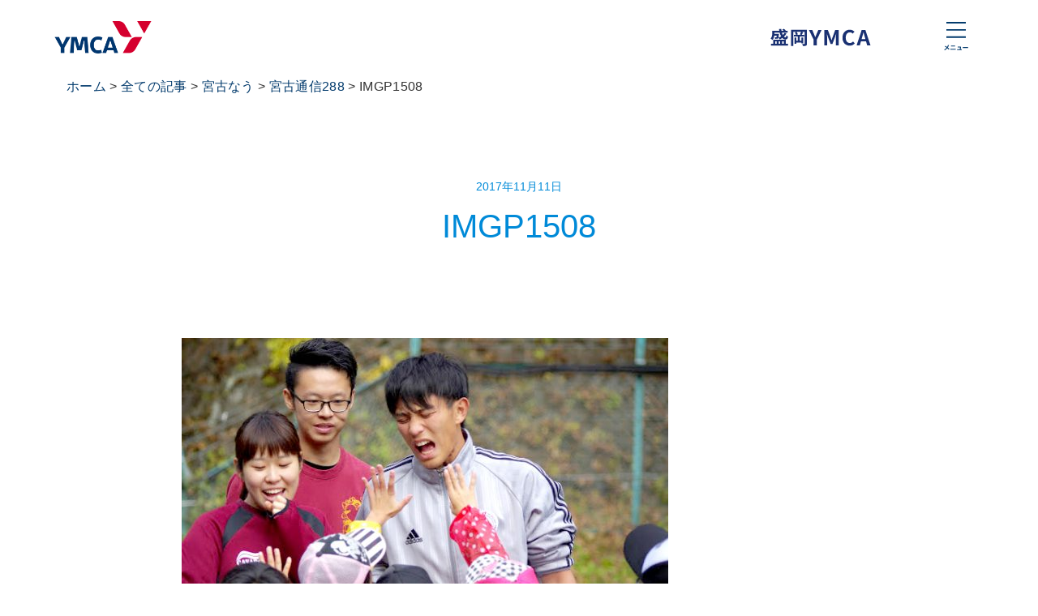

--- FILE ---
content_type: text/html; charset=UTF-8
request_url: https://www.moriokaymca.org/all/miyako/697/attachment/imgp1508/
body_size: 38764
content:
<!DOCTYPE html>
<!--[if lt IE 9]>
<html lang="ja" class="no-js lt-ie9" prefix="og: http://ogp.me/ns#">
<![endif]-->
<!--[if gt IE 9]><!-->
<html lang="ja" class="no-js" prefix="og: http://ogp.me/ns#">
<!--<![endif]-->
<head>
  <!-- Google Tag Manager -->
  <script>(function(w,d,s,l,i){w[l]=w[l]||[];w[l].push({'gtm.start':
  new Date().getTime(),event:'gtm.js'});var f=d.getElementsByTagName(s)[0],
  j=d.createElement(s),dl=l!='dataLayer'?'&l='+l:'';j.async=true;j.src=
  'https://www.googletagmanager.com/gtm.js?id='+i+dl;f.parentNode.insertBefore(j,f);
  })(window,document,'script','dataLayer','GTM-5C9ZBTB');</script>
  <!-- End Google Tag Manager -->
<script type="text/javascript">
 if(location.protocol == 'http:') {
 location.replace(location.href.replace(/http:/, 'https:'));
 }
</script>
<meta http-equiv="Content-Type" content="text/html; charset=utf-8" >
<meta charset="UTF-8">

<meta name="Description" content="YMCAは世界119の国と地域で、およそ5800万人の会員を有するNGO(非営利組織)です。日本国内では「みつかる。つながる。よくなっていく。」をスローガンに、地域や人々のニーズに合わせたプログラムを提供しています。">
<meta name="viewport" content="width=device-width initial-scale=1.0"/>
<meta http-equiv="X-UA-Compatible" content="IE=edge">
<meta name="format-detection" content="telephone=no">
<meta name="apple-mobile-web-app-title" content="">
<link rel="canonical" href="https://www.moriokaymca.org/">
<link rel="shortcut icon" href="https://www.moriokaymca.org/wp-content/themes/ymca_themes_2025/images/common/favicon.ico" />
<link rel="stylesheet" type="text/css" media="all" href="https://www.moriokaymca.org/wp-content/themes/ymca_themes_2025/css/reset.css">
<link rel="stylesheet" type="text/css" media="all" href="https://www.moriokaymca.org/wp-content/themes/ymca_themes_2025/css/font.css">
<link rel="stylesheet" type="text/css" media="all" href="https://www.moriokaymca.org/wp-content/themes/ymca_themes_2025/css/origin.css">
<link rel="stylesheet" type="text/css" media="all" href="https://www.moriokaymca.org/wp-content/themes/ymca_themes_2025/style.css" />




<script src="https://www.moriokaymca.org/wp-content/themes/ymca_themes_2025/js/g-map.js"></script>
<script src="https://www.moriokaymca.org/wp-content/themes/ymca_themes_2025/lib/modernizr.js"></script>


		<!-- All in One SEO 4.1.6.2 -->
		<title>IMGP1508 | 盛岡YMCA</title>
		<meta name="robots" content="max-image-preview:large" />
		<meta property="og:locale" content="ja_JP" />
		<meta property="og:site_name" content="盛岡YMCA | YMCAは世界119の国と地域で、およそ5800万人の会員を有するNGO(非営利組織)です。日本国内では「みつかる。つながる。 よくなっていく。」をスローガンに、地域や人々のニーズに合わせたプログラムを提供しています。" />
		<meta property="og:type" content="article" />
		<meta property="og:title" content="IMGP1508 | 盛岡YMCA" />
		<meta property="article:published_time" content="2017-11-11T00:57:56+00:00" />
		<meta property="article:modified_time" content="2017-11-11T00:57:56+00:00" />
		<meta name="twitter:card" content="summary" />
		<meta name="twitter:title" content="IMGP1508 | 盛岡YMCA" />
		<script type="application/ld+json" class="aioseo-schema">
			{"@context":"https:\/\/schema.org","@graph":[{"@type":"WebSite","@id":"https:\/\/www.moriokaymca.org\/#website","url":"https:\/\/www.moriokaymca.org\/","name":"\u76db\u5ca1YMCA","description":"YMCA\u306f\u4e16\u754c119\u306e\u56fd\u3068\u5730\u57df\u3067\u3001\u304a\u3088\u305d5800\u4e07\u4eba\u306e\u4f1a\u54e1\u3092\u6709\u3059\u308bNGO(\u975e\u55b6\u5229\u7d44\u7e54)\u3067\u3059\u3002\u65e5\u672c\u56fd\u5185\u3067\u306f\u300c\u307f\u3064\u304b\u308b\u3002\u3064\u306a\u304c\u308b\u3002 \u3088\u304f\u306a\u3063\u3066\u3044\u304f\u3002\u300d\u3092\u30b9\u30ed\u30fc\u30ac\u30f3\u306b\u3001\u5730\u57df\u3084\u4eba\u3005\u306e\u30cb\u30fc\u30ba\u306b\u5408\u308f\u305b\u305f\u30d7\u30ed\u30b0\u30e9\u30e0\u3092\u63d0\u4f9b\u3057\u3066\u3044\u307e\u3059\u3002","inLanguage":"ja","publisher":{"@id":"https:\/\/www.moriokaymca.org\/#organization"}},{"@type":"Organization","@id":"https:\/\/www.moriokaymca.org\/#organization","name":"\u76db\u5ca1YMCA","url":"https:\/\/www.moriokaymca.org\/"},{"@type":"BreadcrumbList","@id":"https:\/\/www.moriokaymca.org\/all\/miyako\/697\/attachment\/imgp1508\/#breadcrumblist","itemListElement":[{"@type":"ListItem","@id":"https:\/\/www.moriokaymca.org\/#listItem","position":1,"item":{"@type":"WebPage","@id":"https:\/\/www.moriokaymca.org\/","name":"\u30db\u30fc\u30e0","description":"YMCA\u306f\u4e16\u754c119\u306e\u56fd\u3068\u5730\u57df\u3067\u3001\u304a\u3088\u305d5800\u4e07\u4eba\u306e\u4f1a\u54e1\u3092\u6709\u3059\u308bNGO(\u975e\u55b6\u5229\u7d44\u7e54)\u3067\u3059\u3002\u65e5\u672c\u56fd\u5185\u3067\u306f\u300c\u307f\u3064\u304b\u308b\u3002\u3064\u306a\u304c\u308b\u3002 \u3088\u304f\u306a\u3063\u3066\u3044\u304f\u3002\u300d\u3092\u30b9\u30ed\u30fc\u30ac\u30f3\u306b\u3001\u5730\u57df\u3084\u4eba\u3005\u306e\u30cb\u30fc\u30ba\u306b\u5408\u308f\u305b\u305f\u30d7\u30ed\u30b0\u30e9\u30e0\u3092\u63d0\u4f9b\u3057\u3066\u3044\u307e\u3059\u3002","url":"https:\/\/www.moriokaymca.org\/"},"nextItem":"https:\/\/www.moriokaymca.org\/all\/miyako\/697\/attachment\/imgp1508\/#listItem"},{"@type":"ListItem","@id":"https:\/\/www.moriokaymca.org\/all\/miyako\/697\/attachment\/imgp1508\/#listItem","position":2,"item":{"@type":"WebPage","@id":"https:\/\/www.moriokaymca.org\/all\/miyako\/697\/attachment\/imgp1508\/","name":"IMGP1508","url":"https:\/\/www.moriokaymca.org\/all\/miyako\/697\/attachment\/imgp1508\/"},"previousItem":"https:\/\/www.moriokaymca.org\/#listItem"}]},{"@type":"Person","@id":"https:\/\/www.moriokaymca.org\/author\/admin_author\/#author","url":"https:\/\/www.moriokaymca.org\/author\/admin_author\/","name":"admin_author","image":{"@type":"ImageObject","@id":"https:\/\/www.moriokaymca.org\/all\/miyako\/697\/attachment\/imgp1508\/#authorImage","url":"https:\/\/secure.gravatar.com\/avatar\/5528a9ba019405ea2d8b0ec2bf84a3c8?s=96&d=mm&r=g","width":96,"height":96,"caption":"admin_author"}},{"@type":"ItemPage","@id":"https:\/\/www.moriokaymca.org\/all\/miyako\/697\/attachment\/imgp1508\/#itempage","url":"https:\/\/www.moriokaymca.org\/all\/miyako\/697\/attachment\/imgp1508\/","name":"IMGP1508 | \u76db\u5ca1YMCA","inLanguage":"ja","isPartOf":{"@id":"https:\/\/www.moriokaymca.org\/#website"},"breadcrumb":{"@id":"https:\/\/www.moriokaymca.org\/all\/miyako\/697\/attachment\/imgp1508\/#breadcrumblist"},"author":"https:\/\/www.moriokaymca.org\/author\/admin_author\/#author","creator":"https:\/\/www.moriokaymca.org\/author\/admin_author\/#author","datePublished":"2017-11-11T00:57:56+09:00","dateModified":"2017-11-11T00:57:56+09:00"}]}
		</script>
		<!-- All in One SEO -->

<link rel='dns-prefetch' href='//maxcdn.bootstrapcdn.com' />
<link rel='dns-prefetch' href='//s.w.org' />
<link rel="alternate" type="application/rss+xml" title="盛岡YMCA &raquo; IMGP1508 のコメントのフィード" href="https://www.moriokaymca.org/all/miyako/697/attachment/imgp1508/feed/" />
		<script type="text/javascript">
			window._wpemojiSettings = {"baseUrl":"https:\/\/s.w.org\/images\/core\/emoji\/13.1.0\/72x72\/","ext":".png","svgUrl":"https:\/\/s.w.org\/images\/core\/emoji\/13.1.0\/svg\/","svgExt":".svg","source":{"concatemoji":"https:\/\/www.moriokaymca.org\/wp-includes\/js\/wp-emoji-release.min.js?ver=5.8.12"}};
			!function(e,a,t){var n,r,o,i=a.createElement("canvas"),p=i.getContext&&i.getContext("2d");function s(e,t){var a=String.fromCharCode;p.clearRect(0,0,i.width,i.height),p.fillText(a.apply(this,e),0,0);e=i.toDataURL();return p.clearRect(0,0,i.width,i.height),p.fillText(a.apply(this,t),0,0),e===i.toDataURL()}function c(e){var t=a.createElement("script");t.src=e,t.defer=t.type="text/javascript",a.getElementsByTagName("head")[0].appendChild(t)}for(o=Array("flag","emoji"),t.supports={everything:!0,everythingExceptFlag:!0},r=0;r<o.length;r++)t.supports[o[r]]=function(e){if(!p||!p.fillText)return!1;switch(p.textBaseline="top",p.font="600 32px Arial",e){case"flag":return s([127987,65039,8205,9895,65039],[127987,65039,8203,9895,65039])?!1:!s([55356,56826,55356,56819],[55356,56826,8203,55356,56819])&&!s([55356,57332,56128,56423,56128,56418,56128,56421,56128,56430,56128,56423,56128,56447],[55356,57332,8203,56128,56423,8203,56128,56418,8203,56128,56421,8203,56128,56430,8203,56128,56423,8203,56128,56447]);case"emoji":return!s([10084,65039,8205,55357,56613],[10084,65039,8203,55357,56613])}return!1}(o[r]),t.supports.everything=t.supports.everything&&t.supports[o[r]],"flag"!==o[r]&&(t.supports.everythingExceptFlag=t.supports.everythingExceptFlag&&t.supports[o[r]]);t.supports.everythingExceptFlag=t.supports.everythingExceptFlag&&!t.supports.flag,t.DOMReady=!1,t.readyCallback=function(){t.DOMReady=!0},t.supports.everything||(n=function(){t.readyCallback()},a.addEventListener?(a.addEventListener("DOMContentLoaded",n,!1),e.addEventListener("load",n,!1)):(e.attachEvent("onload",n),a.attachEvent("onreadystatechange",function(){"complete"===a.readyState&&t.readyCallback()})),(n=t.source||{}).concatemoji?c(n.concatemoji):n.wpemoji&&n.twemoji&&(c(n.twemoji),c(n.wpemoji)))}(window,document,window._wpemojiSettings);
		</script>
		<style type="text/css">
img.wp-smiley,
img.emoji {
	display: inline !important;
	border: none !important;
	box-shadow: none !important;
	height: 1em !important;
	width: 1em !important;
	margin: 0 .07em !important;
	vertical-align: -0.1em !important;
	background: none !important;
	padding: 0 !important;
}
</style>
	<link rel='stylesheet' id='sbr_styles-css'  href='https://www.moriokaymca.org/wp-content/plugins/reviews-feed/assets/css/sbr-styles.css?ver=2.0' type='text/css' media='all' />
<link rel='stylesheet' id='sbi_styles-css'  href='https://www.moriokaymca.org/wp-content/plugins/instagram-feed/css/sbi-styles.min.css?ver=6.7.1' type='text/css' media='all' />
<link rel='stylesheet' id='wp-block-library-css'  href='https://www.moriokaymca.org/wp-includes/css/dist/block-library/style.min.css?ver=5.8.12' type='text/css' media='all' />
<link rel='stylesheet' id='ctf_styles-css'  href='https://www.moriokaymca.org/wp-content/plugins/custom-twitter-feeds/css/ctf-styles.min.css?ver=2.2.5' type='text/css' media='all' />
<link rel='stylesheet' id='cff-css'  href='https://www.moriokaymca.org/wp-content/plugins/custom-facebook-feed/assets/css/cff-style.min.css?ver=4.2.6' type='text/css' media='all' />
<link rel='stylesheet' id='sb-font-awesome-css'  href='https://maxcdn.bootstrapcdn.com/font-awesome/4.7.0/css/font-awesome.min.css?ver=5.8.12' type='text/css' media='all' />
<script type='text/javascript' src='https://www.moriokaymca.org/wp-includes/js/jquery/jquery.min.js?ver=3.6.0' id='jquery-core-js'></script>
<script type='text/javascript' src='https://www.moriokaymca.org/wp-includes/js/jquery/jquery-migrate.min.js?ver=3.3.2' id='jquery-migrate-js'></script>
<link rel="https://api.w.org/" href="https://www.moriokaymca.org/wp-json/" /><link rel="alternate" type="application/json" href="https://www.moriokaymca.org/wp-json/wp/v2/media/698" /><link rel="EditURI" type="application/rsd+xml" title="RSD" href="https://www.moriokaymca.org/xmlrpc.php?rsd" />
<link rel="wlwmanifest" type="application/wlwmanifest+xml" href="https://www.moriokaymca.org/wp-includes/wlwmanifest.xml" /> 
<meta name="generator" content="WordPress 5.8.12" />
<link rel='shortlink' href='https://www.moriokaymca.org/?p=698' />
<link rel="alternate" type="application/json+oembed" href="https://www.moriokaymca.org/wp-json/oembed/1.0/embed?url=https%3A%2F%2Fwww.moriokaymca.org%2Fall%2Fmiyako%2F697%2Fattachment%2Fimgp1508%2F" />
<link rel="alternate" type="text/xml+oembed" href="https://www.moriokaymca.org/wp-json/oembed/1.0/embed?url=https%3A%2F%2Fwww.moriokaymca.org%2Fall%2Fmiyako%2F697%2Fattachment%2Fimgp1508%2F&#038;format=xml" />
<style type="text/css">.recentcomments a{display:inline !important;padding:0 !important;margin:0 !important;}</style></head>

<body id="js-body">
  <!-- Google Tag Manager (noscript) -->
  <noscript><iframe src="https://www.googletagmanager.com/ns.html?id=GTM-5C9ZBTB"
  height="0" width="0" style="display:none;visibility:hidden"></iframe></noscript>
  <!-- End Google Tag Manager (noscript) -->
<div id="fb-root"></div>
<script>(function(d, s, id) {
  var js, fjs = d.getElementsByTagName(s)[0];
  if (d.getElementById(id)) return;
  js = d.createElement(s); js.id = id;
  js.src = 'https://connect.facebook.net/ja_JP/sdk.js#xfbml=1&version=v2.11';
  fjs.parentNode.insertBefore(js, fjs);
}(document, 'script', 'facebook-jssdk'));</script><div class="l-header">
  <header class="header">
    <div class="l-section u-clear">
      <div>
        <div class="header-left">
          <div class="header-logo"> <a href="https://www.moriokaymca.org"><svg xmlns="http://www.w3.org/2000/svg" xmlns:xlink="http://www.w3.org/1999/xlink" preserveAspectRatio="xMidYMid" width="220" height="74" viewBox="0 0 220 74">
            <title>YMCA</title>
            <image xlink:href="[data-uri]" width="220" height="74"/>
            </svg> </a></div>
          <div class="header-sub header-sub-sp">
            <img src="https://www.moriokaymca.org/wp-content/themes/ymca_themes_2025/images/common/logo_sp_morioka.svg">
          </div>
        </div>
        <div class="header-right">
          <div class="header-sub">
	          <img src="https://www.moriokaymca.org/wp-content/themes/ymca_themes_2025/images/common/logo_pc_morioka.svg">
	        </div>
          <a class="header-button js-menu-button" href="#"> <span class="header-button-icon header-button-icon-menu"> <svg xmlns="http://www.w3.org/2000/svg" viewBox="0 0 58.97 70.82" width="59" height="71">
          <title>メニュー</title>
          <path d="M10.07,57.4a11.7,11.7,0,0,1-.38,1.47,17.43,17.43,0,0,1-1.76,3.79c-1.3-1-2.94-2.08-4.22-2.88L2.33,61.43a41.48,41.48,0,0,1,4.29,3A17.45,17.45,0,0,1,.54,69.17l1.84,1.65a20,20,0,0,0,5.95-4.94,31.92,31.92,0,0,1,3.53,3.52l1.65-1.84A41.4,41.4,0,0,0,9.7,64a22.8,22.8,0,0,0,2.16-4.35,12.66,12.66,0,0,1,.66-1.42Zm6.09,12c.59,0,1.38-.1,2-.1h9.18a17.39,17.39,0,0,1,1.76.1V67a16.25,16.25,0,0,1-1.76.11H18.15c-.62,0-1.37-.06-2-.11v2.45Zm1.35-7.95c.54,0,1.28-.06,1.89-.06H26c.56,0,1.31,0,1.77.06V59.14c-.45,0-1.14.1-1.77.1H19.37a17.62,17.62,0,0,1-1.87-.1v2.32Zm23.75,6.8c.24-1.52.66-4.27.78-5.21a4.47,4.47,0,0,1,.16-.67l-1.53-.75a3.8,3.8,0,0,1-1.2.18h-4.1a15.86,15.86,0,0,1-1.58-.1v2.11c.46,0,1.09-.08,1.6-.08H39.7c0,.9-.4,3.17-.62,4.53H33.89a15.36,15.36,0,0,1-1.58-.08v2.08c.61,0,1,0,1.58,0h8.43c.42,0,1.2,0,1.52,0V68.19c-.42,0-1.15.06-1.57.06h-1Zm5.22-3.15c.59,0,1.66-.08,2.58-.08h8.59c.67,0,1.49.06,1.87.08V62.6c-.42,0-1.13.1-1.87.1H49c-.83,0-2,0-2.58-.1v2.51ZM6,0H54V4H6ZM6,18H54v4H6ZM6,36H54v4H6Z" transform="translate(-0.54)" fill="#033b6d"></path>
          </svg> </span> </a> </div>
      </div>
      <nav class="l-section l-header l-header-overlay nav" id="js-nav-overlay">
        <div class="l-container"> <a class="nav-icon js-menu-button" href="#"> <svg xmlns="http://www.w3.org/2000/svg" viewBox="0 0 43.21 67.43" width="43" height="67">
          <title>_icon-close</title>
          <path







    d="M4.38,54.44v.85H1.92v-.85Zm-2.46,3v-.91H4.38v.91Zm4.24,1.36V53.06H0V67.39H1.92V58.84H6.16Zm4.54,3.09V60.39H8.6V59.16H6.89v1.23H2.81v1.53H6a10.79,10.79,0,0,1-3.77,2.77A8,8,0,0,1,3.45,66,13,13,0,0,0,6.89,63.2v2.08c0,.18-.06.22-.26.22l-1.37,0a6.57,6.57,0,0,1,.56,1.57,4.86,4.86,0,0,0,2.13-.29,1.33,1.33,0,0,0,.65-1.46V61.92ZM9.07,57.51v-.94h2.54v.94Zm2.54-3.07v.85H9.07v-.85h2.54Zm1.92-1.37H7.26v5.8h4.35v6.22a.33.33,0,0,1-.42.38c-.32,0-1.39,0-2.32,0a7.34,7.34,0,0,1,.64,2A7.85,7.85,0,0,0,12.65,67c.66-.3.88-.85.88-1.9V53.06ZM24,54.69l-1.39.59a14.94,14.94,0,0,1,1.45,2.61l1.44-.62A25.75,25.75,0,0,0,24,54.69Zm2.14-.86-1.37.62A16.74,16.74,0,0,1,26.29,57l1.39-.67a21,21,0,0,0-1.55-2.5Zm-8.81-.4a9.79,9.79,0,0,1,.21,2.13c0,1.38-.16,5.52-.16,7.64C17.37,65.9,19,67,21.64,67a8.2,8.2,0,0,0,6.88-3.61l-1.44-1.76a6.32,6.32,0,0,1-5.42,3.23,1.92,1.92,0,0,1-2.17-2.13c0-2,.11-5.5.19-7.21a16.54,16.54,0,0,1,.21-2.11ZM37.12,65c-.93,0-1.6-.4-1.6-1a.86.86,0,0,1,1-.75h0A1.63,1.63,0,0,1,38,65a8.37,8.37,0,0,1-.93,0ZM40.6,53.62a7.64,7.64,0,0,1-1.22.16c-.9.08-4.29.16-5.12.16-.45,0-1,0-1.44-.08l.06,2.06a10.47,10.47,0,0,1,1.3-.13c.83-.06,3-.16,3.82-.18-.78.69-2.43,2-3.31,2.75s-2.85,2.38-4,3.29l1.44,1.49c1.7-1.92,3.28-3.21,5.71-3.21,1.84,0,3.28,1,3.28,2.38a2.31,2.31,0,0,1-1.3,2.16,3.19,3.19,0,0,0-3.37-2.7,2.66,2.66,0,0,0-2.85,2.46h0c0,1.58,1.66,2.59,3.87,2.59,3.82,0,5.72-2,5.72-4.48,0-2.3-2-4-4.73-4a5.33,5.33,0,0,0-1.49.18c1-.8,2.65-2.21,3.5-2.8l1.1-.72ZM6.76,0,40,33.24,37.24,36,4,2.76ZM40,2.76,6.76,36,4,33.24,37.24,0Z"







    transform="translate(-0.03 0.01)" fill="#033b6d"/>
          <polygon points="21.97 15.24 27.64 20.84 22.03 20.84 21.97 15.24" fill="#033b6d"/>
          </svg> </a>
          <div class="l-grid l-grid-col4 l-grid-lg-col2 nav-inner">
            <div class="l-grid-inner">
              <div class="l-grid-item nav-item"> <a class="nav-link nav-link-title" href="https://www.moriokaymca.org">ホーム</a>
                <ul class="nav-sub-list">
                  <li class="nav-sub-list-item"> <a class="nav-link nav-link-sub" href="https://www.moriokaymca.org/about/">YMCAについて</a> </li>
                  <li class="nav-sub-list-item"> <a class="nav-link nav-link-sub" href="https://www.moriokaymca.org/instructor/">職員採用</a> </li>
                  <li class="nav-sub-list-item"> <a class="nav-link nav-link-sub" href="https://www.moriokaymca.org/charity/">チャリティ・募金のお願い</a> </li>
                  <li class="nav-sub-list-item"> <a class="nav-link nav-link-sub" href="https://www.moriokaymca.org/volunteer/">ボランティアに参加する</a> </li>
                  <li class="nav-sub-list-item"> <a class="nav-link nav-link-sub" href="https://www.moriokaymca.org/disclosure/">情報公開</a> </li>
                </ul>
              </div>
              <div class="l-grid-item nav-item"> <a class="nav-link nav-link-title" href="https://www.moriokaymca.org/category/all/">最新情報</a>
                <ul class="nav-sub-list">
                  <li class="nav-sub-list-item"> <a class="nav-link nav-link-sub" href="https://www.moriokaymca.org/category/all/">全ての記事</a> </li>
                  <li class="nav-sub-list-item"> <a class="nav-link nav-link-sub" href="https://www.moriokaymca.org/category/info/">お知らせ</a> </li>
                  <li class="nav-sub-list-item"> <a class="nav-link nav-link-sub" href="https://www.moriokaymca.org/category/event/">イベント</a> </li>
                  <li class="nav-sub-list-item"> <a class="nav-link nav-link-sub" href="https://www.moriokaymca.org/category/news/">YMCAニュース</a> </li>
                  <li class="nav-sub-list-item"> <a class="nav-link nav-link-sub" href="https://www.moriokaymca.org/category/miyako/">宮古なう</a> </li>
                </ul>
              </div>
              <div class="l-grid-item nav-item"> <a class="nav-link nav-link-title" href="#">プログラム紹介</a>
                <ul class="nav-sub-list">
                  <li class="nav-sub-list-item"> <a class="nav-link nav-link-sub" href="https://www.moriokaymca.org/childcare/">放課後児童クラブ<br/>ぷらいむ・たいむ</a> </li>
                  <li class="nav-sub-list-item"> <a class="nav-link nav-link-sub" href="https://www.moriokaymca.org/swimming/">水泳教室</a> </li>
                  <li class="nav-sub-list-item"> <a class="nav-link nav-link-sub" href="https://www.moriokaymca.org/soccor/">サッカースクール</a> </li>
                  <li class="nav-sub-list-item"> <a class="nav-link nav-link-sub" href="https://www.moriokaymca.org/gym/">体育教室</a> </li>
                  <li class="nav-sub-list-item"> <a class="nav-link nav-link-sub" href="https://www.moriokaymca.org/special/">英語教室・書道教室</a> </li>
                  <li class="nav-sub-list-item"> <a class="nav-link nav-link-sub" href="https://www.moriokaymca.org/outdoor/">ちきゅうと、あそぼう。</a> </li>
                  <li class="nav-sub-list-item"> <a class="nav-link nav-link-sub" href="https://www.moriokaymca.org/camp/">シーズンキャンプ</a> </li>
                  <li class="nav-sub-list-item"> <a class="nav-link nav-link-sub" href="https://www.moriokaymca.org/sundayschool/">サンデースクール</a> </li>
                </ul>
              </div>
              <div class="l-grid-item nav-item"> <a class="nav-link nav-link-title" href="#">For the Society</a>
                <ul class="nav-sub-list">
                  <li class="nav-sub-list-item"> <a class="nav-link nav-link-sub" href="https://www.moriokaymca.org/relief/">東日本大震災被災地復興支援活動</a> </li>
                  <li class="nav-sub-list-item"> <a class="nav-link nav-link-sub" href="https://www.moriokaymca.org/charity/">チャリテイ・募金のお願い</a> </li>
                  <li class="nav-sub-list-item"> <a class="nav-link nav-link-sub" href="https://www.moriokaymca.org/volunteer/">ボランティアに参加する</a> </li>
                  <li class="nav-sub-list-item"> <a class="nav-link nav-link-sub" href="https://www.moriokaymca.org/international/">国際協力</a> </li>
                </ul>
              </div>
              <div class="l-grid-item nav-item"> <a class="nav-link nav-link-title" href="#">お問い合わせ</a>
                <ul class="nav-sub-list">
                  <li class="nav-sub-list-item"> <a class="nav-link nav-link-sub" href="https://www.moriokaymca.org/contact/">お問い合わせ</a> </li>
                  <li class="nav-sub-list-item"> <a class="nav-link nav-link-sub" href="https://www.moriokaymca.org/faq/">よくある質問</a> </li>
                  <li class="nav-sub-list-item"> <a class="nav-link nav-link-sub" href="https://www.moriokaymca.org/recruitment/">ボランティアに関するお問い合わせ</a> </li>
                </ul>
              </div>
            </div>
          </div>
          <div class="nav-lower nav-lower-mb-lg">
            <div class="nav-section">
              <p class="nav-section-text">寄付はこちらから</p>
              <ul class="nav-section-list">
                <li class="nav-section-item"> <a class="nav-section-link" href="https://www.moriokaymca.org/charity/">寄付はこちらから</a> </li>
              </ul>
            </div>
            <div class="nav-section">
              <p class="nav-section-text">全国のYMCA</p>
              <ul class="nav-section-list">
                <li class="nav-section-item"> <a class="nav-section-link" href="https://www.ymcajapan.org/about/local" target="_blank">全国のYMCA</a> </li>
              </ul>
            </div>
          </div>
          <div class="nav-lower"> <a class="nav-lower-link" href="https://www.moriokaymca.org/faq/">よくある質問</a> <a class="nav-lower-link" href="https://www.moriokaymca.org/contact/">お問合せ</a> <a class="nav-lower-link" href="https://www.moriokaymca.org/privacy/">個人情報保護 取り扱い</a> <a class="nav-lower-link" href="https://www.moriokaymca.org/agreement/">利用規約</a> </div>
          <div class="nav-lower">
            <p class="nav-lower-copyright">特定非営利活動法人 盛岡YMCA</p>
          </div>
        </div>
      </nav>
    </div>
  </header>
</div>
<div class="l-wrap" id="js-wrap">
  <main class="l-main" id="js-top">
		
<div class="l-section">
  <div class="l-container">
		<div class="breadcrumbs" typeof="BreadcrumbList" vocab="http://schema.org/">
		  <!-- Breadcrumb NavXT 6.6.0 -->
<span property="itemListElement" typeof="ListItem"><a property="item" typeof="WebPage" href="https://www.moriokaymca.org" class="home"><span property="name">ホーム</span></a><meta property="position" content="1"></span> &gt; <span property="itemListElement" typeof="ListItem"><a property="item" typeof="WebPage" href="https://www.moriokaymca.org/category/all/?post_type=attachment" class="taxonomy category"><span property="name">全ての記事</span></a><meta property="position" content="2"></span> &gt; <span property="itemListElement" typeof="ListItem"><a property="item" typeof="WebPage" href="https://www.moriokaymca.org/category/all/miyako/?post_type=attachment" class="taxonomy category"><span property="name">宮古なう</span></a><meta property="position" content="3"></span> &gt; <span property="itemListElement" typeof="ListItem"><a property="item" typeof="WebPage" title="宮古通信288へ移動" href="https://www.moriokaymca.org/all/miyako/697/" class="post post-post"><span property="name">宮古通信288</span></a><meta property="position" content="4"></span> &gt; <span property="itemListElement" typeof="ListItem"><span property="name">IMGP1508</span><meta property="position" content="5"></span>		</div>
  </div>
</div>

<div class="l-section generic-html-content">
  <div class="l-container">
    <div class="post-type-content">
      <time class="post-type-content-date">
        2017年11月11日      </time>
      <h1 class="post-type-content-title">
        IMGP1508      </h1>
    </div>
  </div>
</div>
<div class="l-container mb80">
  <div class="post-type-content">
    <div class="post-type-content-inner">
      <div class=post-thumb>
              </div>
      <p class="attachment"><a href='https://www.moriokaymca.org/wp-content/uploads/2017/11/IMGP1508.jpg'><img width="600" height="399" src="https://www.moriokaymca.org/wp-content/uploads/2017/11/IMGP1508-600x399.jpg" class="attachment-medium size-medium" alt="" loading="lazy" srcset="https://www.moriokaymca.org/wp-content/uploads/2017/11/IMGP1508-600x399.jpg 600w, https://www.moriokaymca.org/wp-content/uploads/2017/11/IMGP1508-300x200.jpg 300w, https://www.moriokaymca.org/wp-content/uploads/2017/11/IMGP1508-544x361.jpg 544w, https://www.moriokaymca.org/wp-content/uploads/2017/11/IMGP1508.jpg 640w" sizes="(max-width: 600px) 100vw, 600px" /></a></p>
<script type="text/javascript" charset="UTF-8" src="https://zipaddr.github.io/zipaddrx.js?v=1.27"></script><script type="text/javascript" charset="UTF-8">function zipaddr_ownb(){D.dli='-';D.wp='1';D.uver='5.8.12';D.holder='例）000-0000';}</script>    </div>
  </div>
</div>
</main>
<!--footer-->
<footer class="footer footer-upper-gray"> <span class="footer-upper-curve"> <svg xmlns="http://www.w3.org/2000/svg" viewBox="0 0 158.19 158.06" width="158" height="158">
    <title>_icon-curve</title>
    <path d="M159,.94C159,88.23,88.18,159,.81,159H159Z" transform="translate(-0.81 -0.94)" fill="#008ad8"></path>
    </svg> </span>
    <div class="l-section">
      <div class="l-container">
        <div>
          <div class="footer-item">
            <ul class="footer-link-list">
              <li class="footer-link-item"> <a class="footer-link-text" href="https://www.moriokaymca.org/">ホーム</a> </li>
              <li class="footer-link-item"> <a class="footer-link-text" href="https://www.moriokaymca.org/about/">YMCAについて</a> </li>
              <li class="footer-link-item"> <a class="footer-link-text" href="https://www.moriokaymca.org/instructor/">職員採用</a> </li>
            </ul>
            <ul class="footer-link-list">
              <li class="footer-link-item"> <a class="footer-link-text" href="https://www.moriokaymca.org/charity/">募金のお願い</a> </li>
              <li class="footer-link-item"> <a class="footer-link-text" href="https://www.moriokaymca.org/volunteer/">ボランティアに参加する</a> </li>
              <li class="footer-link-item"> <a class="footer-link-text" href="https://www.moriokaymca.org/disclosure/">情報公開</a> </li>
            </ul>
            <ul class="footer-link-list">
              <li class="footer-link-item"> <a class="footer-link-text" href="https://www.moriokaymca.org/category/news/">YMCAニュース</a> </li>
              <li class="footer-link-item"> <a class="footer-link-text" href="https://www.moriokaymca.org/category/event/">イベント</a> </li>
              <li class="footer-link-item"> <a class="footer-link-text" href="https://www.moriokaymca.org/category/miyako/">宮古なう</a> </li>
            </ul>
          </div>
          <div class="footer-item">
            <div class="footer-sub-menu">
              <p class="footer-sub-menu-text">ご寄附はこちらから</p>
              <ul class="footer-sub-menu-list">
                <li class="footer-sub-menu-item"> <a class="footer-sub-menu-link" href="https://www.moriokaymca.org/charity/">ご寄附はこちらから</a> </li>
              </ul>
            </div>
            <div class="footer-sub-menu">
              <p class="footer-sub-menu-text">全国各地のYMCA</p>
              <ul class="footer-sub-menu-list">
                <li class="footer-sub-menu-item"> <a class="footer-sub-menu-link" href="https://www.ymcajapan.org/about/local" target="_blank">全国各地のYMCA</a> </li>
              </ul>
            </div>
            <ul class="footer-lower-list">
              <li class="footer-lower-item"> <a class="footer-lower-link" href="https://www.moriokaymca.org/faq/">よくある質問</a> </li>
              <li class="footer-lower-item"> <a class="footer-lower-link" href="https://www.moriokaymca.org/contact/">お問い合わせ</a> </li>
              <li class="footer-lower-item"> <a class="footer-lower-link" href="https://www.moriokaymca.org/privacy/">個人情報の取り扱い</a> </li>
              <li class="footer-lower-item"> <a class="footer-lower-link" href="https://www.moriokaymca.org/agreement/">利用規約</a> </li>
            </ul>
            <p class="footer-copyright">特定非営利活動法人 盛岡YMCA</p>
            <a class="back-to-top js-scroll" href="#js-body"> <span class="back-to-top-icon"> <svg xmlns="http://www.w3.org/2000/svg" viewBox="0 0 70.71 97.36" width="70" height="97">
            <title>_icon-back-to-top</title>
            <path d="M34,2h4V98H34ZM36.53.64l2.83,2.83L3.47,39.36.64,36.53Zm-1.05,0L32.65,3.47,68.53,39.36l2.83-2.83Z" transform="translate(-0.64 -0.64)" fill="#fff"/>
            </svg> </span> <span class="back-to-top-text">TOP</span> </a> </div>
        </div>
      </div>
    </div>
  </footer>
</div>

<!--javascript ここから-->
<script src="https://www.moriokaymca.org/wp-content/themes/ymca_themes_2025/lib/jquery.js"></script>
<script src="https://www.moriokaymca.org/wp-content/themes/ymca_themes_2025/lib/jquery.mousewheel.js"></script>
<script src="https://www.moriokaymca.org/wp-content/themes/ymca_themes_2025/lib/highlight.pack.js"></script>

<script src="https://www.moriokaymca.org/wp-content/themes/ymca_themes_2025/js/ripple-effect.js"></script>
<script src="https://www.moriokaymca.org/wp-content/themes/ymca_themes_2025/js/main.js"></script>
<script src="https://www.moriokaymca.org/wp-content/themes/ymca_themes_2025/js/vendor.js"></script>
<script src="https://www.moriokaymca.org/wp-content/themes/ymca_themes_2025/js/style-guide.js"></script>
<script src="https://www.moriokaymca.org/wp-content/themes/ymca_themes_2025/js/unit-02.js"></script>
<script src="https://www.moriokaymca.org/wp-content/themes/ymca_themes_2025/js/unit-05-06.js"></script>
<script src="https://www.moriokaymca.org/wp-content/themes/ymca_themes_2025/js/unit-07.js"></script>
<script src="https://www.moriokaymca.org/wp-content/themes/ymca_themes_2025/js/unit-32.js"></script>
<script src="https://www.moriokaymca.org/wp-content/themes/ymca_themes_2025/js/app.js"></script> 
<script src="https://www.moriokaymca.org/wp-content/themes/ymca_themes_2025/js/wp-embed.min.js?ver=4.8.1"></script> 
<script src="//ajax.googleapis.com/ajax/libs/jquery/1.11.0/jquery.min.js"></script>
<script src="https://www.moriokaymca.org/wp-content/themes/ymca_themes_2025/js/script.js"></script>

<script src="https://www.moriokaymca.org/wp-content/themes/ymca_themes_2025/js/js-unit-04/vendor.js"></script>
<script src="https://www.moriokaymca.org/wp-content/themes/ymca_themes_2025/js/js-unit-04/unit-04.js"></script>
<!--javascript ここまで-->
<!-- Custom Facebook Feed JS -->
<script type="text/javascript">var cffajaxurl = "https://www.moriokaymca.org/wp-admin/admin-ajax.php";
var cfflinkhashtags = "true";
</script>
<!-- YouTube Feeds JS -->
<script type="text/javascript">

</script>
<!-- Instagram Feed JS -->
<script type="text/javascript">
var sbiajaxurl = "https://www.moriokaymca.org/wp-admin/admin-ajax.php";
</script>
<script type='text/javascript' src='https://www.moriokaymca.org/wp-content/plugins/custom-facebook-feed/assets/js/cff-scripts.min.js?ver=4.2.6' id='cffscripts-js'></script>
<script type='text/javascript' src='https://www.moriokaymca.org/wp-includes/js/wp-embed.min.js?ver=5.8.12' id='wp-embed-js'></script>
</body>
</html>

<!-- Localized -->

--- FILE ---
content_type: text/css
request_url: https://www.moriokaymca.org/wp-content/themes/ymca_themes_2025/css/reset.css
body_size: 6568
content:
@charset "utf-8";
/* Reset
------------------------------------------------------------*/
/* clearfix
------------------------------------------------------------*/
.cf::after
{
	content:".";
	display:block;
	clear:both;
	height:0;
	visibility:hidden;
}
.cf
{
	display:inline-block;
}
/* exlude MacIE5 \*/
* html .cf
{
	height:1%;
}
.cf
{
	display:block;
}
/* end MacIE5 */

.cf + *
{
	clear: both;
}
/* fonts
------------------------------------------------------------*/
.text10 {
	font-size: 1.0rem !important;
}
.text11 {
	font-size: 1.1rem !important;
}
.text12 {
	font-size: 1.2rem !important;
}
.text13 {
	font-size: 1.3rem !important;
}
.text14 {
	font-size: 1.4rem !important;
}
.text15 {
	font-size: 1.5rem !important;
}
.text16 {
	font-size: 1.6rem !important;
}
.text17 {
	font-size: 1.7rem !important;
}
.text18 {
	font-size: 1.8rem !important;
}
.text19 {
	font-size: 1.9rem !important;
}
.text20 {
	font-size: 2.0rem !important;
}
.text21 {
	font-size: 2.1rem !important;
}
.text22 {
	font-size: 2.2rem !important;
}
.text23 {
	font-size: 2.3rem !important;
}
.text24 {
	font-size: 2.4rem !important;
}
.text25 {
	font-size: 2.5rem !important;
}
.text26 {
	font-size: 2.6rem !important;
}
.text27 {
	font-size: 2.7rem !important;
}
.text28 {
	font-size: 2.8rem !important;
}
.text29 {
	font-size: 2.9rem !important;
}
.text30 {
	font-size: 3.0rem !important;
}
@media screen and (max-width:600px) {
.text15 {
	font-size: 1.2rem !important;
}
.text16 {
	font-size: 1.3rem !important;
}
.text17 {
	font-size: 1.4rem !important;
}
.text18 {
	font-size: 1.5rem !important;
}
.text19 {
	font-size: 1.6rem !important;
}
.text20 {
	font-size: 1.7rem !important;
}
.text21 {
	font-size: 1.8rem !important;
}
.text22 {
	font-size: 1.9rem !important;
}
.text23 {
	font-size: 2.0rem !important;
}
.text24 {
	font-size: 2.1rem !important;
}
.text25 {
	font-size: 2.2rem !important;
}
.text26 {
	font-size: 2.3rem !important;
}
.text27 {
	font-size: 2.4rem !important;
}
.text28 {
	font-size: 2.5rem !important;
}
.text29 {
	font-size: 2.6rem !important;
}
.text30 {
	font-size: 2.7rem !important;
}
}
/* margin
------------------------------------------------------------*/
.mb0 {
	margin-bottom: 0 !important;
}
.mb5 {
	margin-bottom: 5px !important;
}
.mb10 {
	margin-bottom: 10px !important;
}
.mb15 {
	margin-bottom: 15px !important;
}
.mb20 {
	margin-bottom: 20px !important;
}
.mb25 {
	margin-bottom: 25px !important;
}
.mb30 {
	margin-bottom: 30px !important;
}
.mb35 {
	margin-bottom: 35px !important;
}
.mb40 {
	margin-bottom: 40px !important;
}
.mb45 {
	margin-bottom: 45px !important;
}
.mb50 {
	margin-bottom: 50px !important;
}
.mb55 {
	margin-bottom: 55px !important;
}
.mb60 {
	margin-bottom: 60px !important;
}
.mb80 {
	margin-bottom: 80px !important;
}
.mb100 {
	margin-bottom: 100px !important;
}
@media screen and (max-width:600px) {
.mb5 {
	margin-bottom: 3.5px !important;
}
.mb10 {
	margin-bottom: 7px !important;
}
.mb15 {
	margin-bottom: 10.5px !important;
}
.mb20 {
	margin-bottom: 14px !important;
}
.mb25 {
	margin-bottom: 17.5px !important;
}
.mb30 {
	margin-bottom: 21px !important;
}
.mb35 {
	margin-bottom: 24.5px !important;
}
.mb40 {
	margin-bottom: 28px !important;
}
.mb45 {
	margin-bottom: 31.5px !important;
}
.mb50 {
	margin-bottom: 35px !important;
}
.mb55 {
	margin-bottom: 38.5px !important;
}
.mb60 {
	margin-bottom: 42px !important;
}
.mb80 {
	margin-bottom: 60px !important;
}
.mb100 {
	margin-bottom: 70px !important;
}
}
.ml0 {
	margin-left: 0 !important;
}
.ml5 {
	margin-left: 5px !important;
}
.ml10 {
	margin-left: 10px !important;
}
.ml15 {
	margin-left: 15px !important;
}
.ml20 {
	margin-left: 20px !important;
}
.ml25 {
	margin-left: 20px !important;
}
.ml30 {
	margin-left: 30px !important;
}
.mr0 {
	margin-right: 0 !important;
}
.mr5 {
	margin-right: 5px !important;
}
.mr10 {
	margin-right: 10px !important;
}
.mr15 {
	margin-right: 15px !important;
}
.mr20 {
	margin-right: 20px !important;
}
.mr25 {
	margin-right: 25px !important;
}
.mr30 {
	margin-right: 30px !important;
}
/* padding
------------------------------------------------------------*/
.pt0 {
	padding-top: 0 !important;
}
.pt5 {
	padding-top: 5px !important;
}
.pt10 {
	padding-top: 10px !important;
}
.pt15 {
	padding-top: 15px !important;
}
.pt20 {
	padding-top: 20px !important;
}
.pt25 {
	padding-top: 25px !important;
}
.pt30 {
	padding-top: 30px !important;
}
.pt40 {
	padding-top: 40px !important;
}
.pt50 {
	padding-top: 50px !important;
}
.pt60 {
	padding-top: 60px !important;
}
.pb0 {
	padding-bottom: 0 !important;
}
.pb5 {
	padding-bottom: 5px !important;
}
.pb10 {
	padding-bottom: 10px !important;
}
.pb15 {
	padding-bottom: 15px !important;
}
.pb20 {
	padding-bottom: 20px !important;
}
.pb25 {
	padding-bottom: 25px !important;
}
.pb30 {
	padding-bottom: 30px !important;
}
@media screen and (max-width:600px) {
.pt20 {
	padding-top: 10px !important;
}
.pt25 {
	padding-top: 13px !important;
}
.pt30 {
	padding-top: 15px !important;
}
.pt50 {
	padding-top: 25px !important;
}
.pt60 {
	padding-top: 30px !important;
}
}
/* css3 transition - base
---------------------------------------------------- */
a,
input,
select,
textarea,
button,
a object,
a>span,
a img,
*:before,
*:after,
button span {
	-webkit-transition: all 300ms ease;
	transition: all 300ms ease;
	-webkit-transform: translate3d(0, 0, 0);
	transform: translate3d(0, 0, 0);
}
/* align
------------------------------------------------------------*/
.ta-l {
	text-align: left !important;
}
.ta-r {
	text-align: right !important;
}
.ta-c {
	text-align: center !important;
}
/* float
------------------------------------------------------------*/
.fl {
	float: left;
}
.fr {
	float: right;
}
.fl-img {
	float: left;
	margin-right: 16px;
	margin-bottom: 16px;
}
.fr-img {
	float: right;
	margin-left: 16px;
	margin-bottom: 16px;
}
.clear {
	clear: both;
}
/* 表示非表示切り替え／
---------------------------------*/
/* スマホ表示 */
.sp{
	display: block;
}
.pc{
	display: none;
}
/* PC表示 */
@media all and (min-width: 769px) {
.sp{
	display: none;
}
.pc{
	display: block;
}
}
/* PagiNavi／
------------------------------------------------------------*/
/*.wp-pagenavi { 
	padding-top: 10px;
	padding-bottom: 25px;
}
.wp-pagenavi a,
.wp-pagenavi .pages,
.wp-pagenavi .current {
	margin-right: 4px;
	padding: 6px 12px;
	border: 0px solid #ccc;
	background: #F5F6F6;
	font-weight:normal;
	text-decoration: none;
	text-align:center;
}
.wp-pagenavi a:hover,
.wp-pagenavi .current{
	color: #fff;
	background: #4C76BC;
	font-weight:normal;
}*/
.ib{
	display: inline-block;
}
.fw-b{
	font-weight: bold;
}
.clr01 a{
	color: #f219ff;
}

--- FILE ---
content_type: text/css
request_url: https://www.moriokaymca.org/wp-content/themes/ymca_themes_2025/css/font.css
body_size: 33158
content:
@charset "UTF-8";.fn-container,.fn-content,.fn-header{box-sizing:border-box}body,html{width:100%;height:100%;-webkit-text-size-adjust:100%;-ms-text-size-adjust:100%;text-size-adjust:100%}.fn-article,.fn-attribute,.fn-attribute-item,.fn-code,.fn-color-name,.fn-color-pallet,.fn-color-panel,.fn-comment,.fn-container,.fn-content,.fn-content img,.fn-copyright,.fn-drawer-trigger,.fn-header,.fn-heading2,.fn-heading3,.fn-icon,.fn-icon-link,.fn-link,.fn-menu,.fn-overview,.fn-overview blockquote,.fn-overview code,.fn-overview div,.fn-overview h1,.fn-overview h2,.fn-overview h3,.fn-overview h4,.fn-overview h5,.fn-overview h6,.fn-overview img,.fn-overview li,.fn-overview ol,.fn-overview p,.fn-overview pre,.fn-overview strong,.fn-overview ul,.fn-pagetop,.fn-pre,.fn-preview,.fn-reset,.fn-reset :hover,.fn-reset:after,.fn-reset:before,.fn-separate,.fn-sidebar,.fn-sub-heading,.fn-title,.fn-tooltip,body,html,svg.fn-ripple{margin:0;padding:0;border:0;font:inherit;font-family:"ヒラギノ角ゴ ProN W3","Hiragino Kaku Gothic ProN","メイリオ",Meiryo,sans-serif;font-size:14px;vertical-align:baseline;line-height:1;list-style:none;quotes:none;border-collapse:collapse;border-spacing:0;color:#333;text-decoration:none;background:0 0}.fn-article:after,.fn-article:before,.fn-attribute-item:after,.fn-attribute-item:before,.fn-attribute:after,.fn-attribute:before,.fn-code:after,.fn-code:before,.fn-color-name:after,.fn-color-name:before,.fn-color-pallet:after,.fn-color-pallet:before,.fn-color-panel:after,.fn-color-panel:before,.fn-comment:after,.fn-comment:before,.fn-container:after,.fn-container:before,.fn-content img:after,.fn-content img:before,.fn-content:after,.fn-content:before,.fn-copyright:after,.fn-copyright:before,.fn-drawer-trigger:after,.fn-drawer-trigger:before,.fn-header:after,.fn-header:before,.fn-heading2:after,.fn-heading2:before,.fn-heading3:after,.fn-heading3:before,.fn-icon-link:after,.fn-icon-link:before,.fn-icon:after,.fn-icon:before,.fn-link:after,.fn-link:before,.fn-menu:after,.fn-menu:before,.fn-overview blockquote:after,.fn-overview blockquote:before,.fn-overview code:after,.fn-overview code:before,.fn-overview div:after,.fn-overview div:before,.fn-overview h1:after,.fn-overview h1:before,.fn-overview h2:after,.fn-overview h2:before,.fn-overview h3:after,.fn-overview h3:before,.fn-overview h4:after,.fn-overview h4:before,.fn-overview h5:after,.fn-overview h5:before,.fn-overview h6:after,.fn-overview h6:before,.fn-overview img:after,.fn-overview img:before,.fn-overview li:after,.fn-overview li:before,.fn-overview ol:after,.fn-overview ol:before,.fn-overview p:after,.fn-overview p:before,.fn-overview pre:after,.fn-overview pre:before,.fn-overview strong:after,.fn-overview strong:before,.fn-overview ul:after,.fn-overview ul:before,.fn-overview:after,.fn-overview:before,.fn-pagetop:after,.fn-pagetop:before,.fn-pre:after,.fn-pre:before,.fn-preview:after,.fn-preview:before,.fn-reset :hover:after,.fn-reset :hover:before,.fn-reset:after,.fn-reset:before,.fn-separate:after,.fn-separate:before,.fn-sidebar:after,.fn-sidebar:before,.fn-sub-heading:after,.fn-sub-heading:before,.fn-title:after,.fn-title:before,.fn-tooltip:after,.fn-tooltip:before,body:after,body:before,html:after,html:before,svg.fn-ripple:after,svg.fn-ripple:before{content:'';content:none}.fn-article :hover,.fn-attribute :hover,.fn-attribute-item :hover,.fn-code :hover,.fn-color-name :hover,.fn-color-pallet :hover,.fn-color-panel :hover,.fn-comment :hover,.fn-container :hover,.fn-content :hover,.fn-copyright :hover,.fn-drawer-trigger :hover,.fn-header :hover,.fn-heading2 :hover,.fn-heading3 :hover,.fn-icon :hover,.fn-icon-link :hover,.fn-link :hover,.fn-menu :hover,.fn-overview :hover,.fn-pagetop :hover,.fn-pre :hover,.fn-preview :hover,.fn-reset :hover,.fn-reset:after :hover,.fn-reset:before :hover,.fn-separate :hover,.fn-sidebar :hover,.fn-sub-heading :hover,.fn-title :hover,.fn-tooltip :hover,body :hover,html :hover,svg.fn-ripple :hover{color:#333;text-decoration:none}article,aside,details,figcaption,figure,footer,header,hgroup,menu,nav,section{display:block}.fn-attribute:after,.fn-attribute:before,.fn-container:after,.fn-container:before,.fn-header:after,.fn-header:before{content:" ";display:table}.fn-attribute:after,.fn-container:after,.fn-header:after{clear:both}.fn-code,.fn-pre{font-size:14px;font-family:Consolas,'Liberation Mono',Courier,monospace;color:#333;background:#f8f8f8;border-radius:3px}.fn-pre{border:1px solid #ccc;word-wrap:break-word;line-height:19px;margin-bottom:20px}.fn-pre .fn-code{border:0;padding:0;margin:0;border-radius:0}.fn-pre .hljs{display:block;overflow-x:auto;padding:.5em;color:#333;background:#f8f8f8;-webkit-text-size-adjust:none}.fn-pre .diff .hljs-header,.fn-pre .hljs-comment,.fn-pre .hljs-javadoc,.fn-pre .hljs-template_comment{color:#998;font-style:italic}.fn-pre .css .rule .hljs-keyword,.fn-pre .hljs-keyword,.fn-pre .hljs-request,.fn-pre .hljs-status,.fn-pre .hljs-subst,.fn-pre .hljs-winutils,.fn-pre .javascript .hljs-title,.fn-pre .nginx .hljs-title{color:#333;font-weight:700}.fn-pre .hljs-hexcolor,.fn-pre .hljs-number,.fn-pre .ruby .hljs-constant{color:teal}.fn-pre .hljs-dartdoc,.fn-pre .hljs-phpdoc,.fn-pre .hljs-string,.fn-pre .hljs-tag .hljs-value,.fn-pre .tex .hljs-formula{color:#d14}.fn-pre .hljs-id,.fn-pre .hljs-title,.fn-pre .scss .hljs-preprocessor{color:#900;font-weight:700}.fn-pre .hljs-list .hljs-keyword,.fn-pre .hljs-subst,.fn-pre .javascript .hljs-title{font-weight:400}.fn-pre .hljs-class .hljs-title,.fn-pre .hljs-type,.fn-pre .tex .hljs-command,.fn-pre .vhdl .hljs-literal{color:#458;font-weight:700}.fn-pre .django .hljs-tag .hljs-keyword,.fn-pre .hljs-rules .hljs-property,.fn-pre .hljs-tag,.fn-pre .hljs-tag .hljs-title{color:navy;font-weight:400}.fn-pre .hljs-attribute,.fn-pre .hljs-variable,.fn-pre .lisp .hljs-body{color:teal}.fn-pre .hljs-regexp{color:#009926}.fn-pre .clojure .hljs-keyword,.fn-pre .hljs-prompt,.fn-pre .hljs-symbol,.fn-pre .lisp .hljs-keyword,.fn-pre .ruby .hljs-symbol .hljs-string,.fn-pre .scheme .hljs-keyword,.fn-pre .tex .hljs-special{color:#990073}.fn-pre .hljs-built_in{color:#0086b3}.fn-pre .hljs-cdata,.fn-pre .hljs-doctype,.fn-pre .hljs-pi,.fn-pre .hljs-pragma,.fn-pre .hljs-preprocessor,.fn-pre .hljs-shebang{color:#999;font-weight:700}.fn-pre .hljs-deletion{background:#fdd}.fn-pre .hljs-addition{background:#dfd}.fn-pre .diff .hljs-change{background:#0086b3}.fn-pre .hljs-chunk{color:#aaa}.fn-header{position:fixed;top:0;left:0;z-index:3;width:100%;background:#3e50b4;height:64px;padding:0 20px;box-shadow:0 5px 6px -3px rgba(0,0,0,.4)}.fn-header .fn-link{color:#fff}.fn-header .fn-title{color:#fff;letter-spacing:2px;line-height:64px;font-size:24px;float:left;margin:0}.fn-header .fn-title a{color:#fff;text-decoration:none}.fn-header .fn-copyright{color:#fff;float:right;line-height:64px;font-size:11px}.fn-header .fn-drawer-trigger{float:left;line-height:64px;color:#fff;font-size:20px;cursor:pointer}.fn-header .fn-icon-link{overflow:hidden;border-radius:50px;padding:20px;color:#fff}.fn-container{width:100%;height:100%;padding-top:64px;position:relative}.fn-container .fn-pagetop{position:fixed;right:15px;bottom:15px;-webkit-transform:scale(0,0);-ms-transform:scale(0,0);transform:scale(0,0);-webkit-transition:400ms cubic-bezier(.17,.67,.47,1.31)-webkit-transform;transition:400ms cubic-bezier(.17,.67,.47,1.31)transform}.fn-container .fn-pagetop .fn-icon{background:#fff;padding:15px;border-radius:50px;box-shadow:0 0 6px rgba(0,0,0,.4)}.fn-container .fn-pagetop .fn-icon:hover,.fn-sidebar{background:#f8f8f8}.fn-container .fn-pagetop.fn-show{-webkit-transform:scale(1,1);-ms-transform:scale(1,1);transform:scale(1,1)}.fn-sidebar{overflow:auto;padding-top:64px;width:250px;height:100%;position:fixed;z-index:2;top:0;left:0;box-shadow:1px 0 2px #eee;-webkit-transition:300ms cubic-bezier(.55,0,.1,1)margin;transition:300ms cubic-bezier(.55,0,.1,1)margin}.fn-sidebar .fn-menu{position:relative;padding:20px 12px;display:block;border-bottom:1px solid #ccc;box-shadow:0 1px 0 #fff}.fn-sidebar .fn-menu.fn-is-active{background:#eee}.fn-sidebar .fn-menu.fn-is-active::after{font-size:12px;font-family:fontawesome;content:"";position:absolute;right:1em}.fn-sidebar .fn-separate{padding:10px 0;border:0;display:block}.fn-content{width:100%;padding:20px 20px 20px 270px;-webkit-transition-duration:300ms;transition-duration:300ms;-webkit-transition-timing-function:cubic-bezier(.55,0,.1,1);transition-timing-function:cubic-bezier(.55,0,.1,1);-webkit-transition-property:margin,padding,-webkit-filter,margin,padding,filter;transition-property:margin,padding,filter}.fn-heading2{font-size:32px;margin:.5em 0 1em}.fn-heading2 .fn-sub-heading{font-size:14px;color:#666;word-break:break-all}.fn-heading3{font-size:24px;margin:2em 0 1em}.fn-attribute{display:block}.fn-attribute .fn-attribute-item{font-size:12px;display:inline-block;padding:4px 10px;border-radius:3px;box-shadow:rgba(0,0,0,.14902)0 1px 1px 0,rgba(0,0,0,.09804)0 1px 2px 0;margin-right:5px;background:#f8f8f8}.fn-attribute .fn-attribute-item.fn-attribute-deprecated{background:#cb4437;color:#fff}.fn-attribute .fn-attribute-item.fn-attribute-todo{background:#f4b400;color:#fff}.fn-comment{font-size:14px;margin:1em 0;line-height:1.4}.fn-preview{position:relative;padding:45px 20px 30px;border:1px solid #ccc;border-radius:2px;margin:2em 0}.fn-pre::after,.fn-preview::after{font-size:12px;color:#999;border-radius:0 0 3px}.fn-preview::after{content:'preview';background:#eee;padding:4px 10px;position:absolute;top:0;left:0}.fn-pre{position:relative;padding:34px 20px 22px;background:#fafafa}.fn-pre .fn-icon{position:absolute;top:.5em;right:1em;cursor:pointer}.fn-pre::after,svg.fn-ripple{position:absolute;top:0;left:0}.fn-pre .fn-code{display:block;line-height:1.4;overflow:auto}.fn-overflow,svg.fn-ripple{overflow:hidden}.fn-pre .fn-code:focus{outline:0}.fn-pre::after{content:'code';background:#eee;padding:4px 10px}svg.fn-ripple{pointer-events:none;width:100%;height:100%;z-index:-1}svg.fn-ripple circle{fill:rgba(255,255,255,.7)}.fn-mobile-visible{display:none}.fn-pc-visible{display:block}.fn-overflow .fn-sidebar{margin-left:0}.fn-overflow .fn-content{padding:20px;margin-left:250px;-webkit-filter:blur(5px);filter:blur(5px)}.fn-overflow .fn-content::after{content:'';position:absolute;top:-5px;left:-5px;right:-5px;bottom:-5px;background:rgba(255,255,255,.3)}.fn-tooltip{position:fixed;top:0;left:0;display:none;background:#fff;border-radius:3px;box-shadow:0 0 6px #999;padding:.25em 1em;font-size:16px}.fn-color-pallet{margin:0 12px 12px 0;display:inline-block}.fn-color-pallet .fn-color-name{font-size:16px;white-space:nowrap}.fn-color-pallet .fn-color-panel{display:block;height:100px;border:1px solid #ccc}.fn-overview blockquote,.fn-overview code,.fn-overview div,.fn-overview h1,.fn-overview h2,.fn-overview h3,.fn-overview h4,.fn-overview h5,.fn-overview h6,.fn-overview img,.fn-overview li,.fn-overview ol,.fn-overview p,.fn-overview pre,.fn-overview strong,.fn-overview ul{line-height:1.5}.fn-overview h1{font-size:3em}.fn-overview h2{font-size:2.25em}.fn-overview h3{font-size:2em}.fn-overview h4{font-size:1.5em}.fn-overview h5{font-size:1.3em}.fn-overview h6{font-size:1em}.fn-overview blockquote{position:relative;border:1px solid #eee;padding:30px;margin:10px 0}.fn-overview blockquote:after,.fn-overview blockquote:before{font-size:48px;position:absolute;color:#eee}.fn-overview blockquote:before{line-height:1;content:'“';top:5px;left:5px}.fn-overview blockquote:after{content:'”';bottom:5px;right:5px;line-height:0}.fn-overview pre{background:#f8f8f8;border:1px solid #ccc;margin:10px 0;padding:15px}.fn-overview b,.fn-overview strong{font-weight:700}.fn-overview ol,.fn-overview ul{margin-bottom:1em;padding-left:20px}.fn-overview ul,.fn-overview ul li{list-style-type:disc}.fn-overview ol,.fn-overview ol li{list-style-type:decimal}@media screen and (max-width:480px){.fn-copyright{display:none}}@font-face{font-family:FontAwesome;src:url(../fonts/fontawesome-webfont.eot?v=4.1.0);src:url(../fonts/fontawesome-webfont.eot?#iefix&v=4.1.0)format("embedded-opentype"),url(../fonts/fontawesome-webfont.woff?v=4.1.0)format("woff"),url(../fonts/fontawesome-webfont.ttf?v=4.1.0)format("truetype"),url(../fonts/fontawesome-webfont.svg?v=4.1.0#fontawesomeregular)format("svg");font-weight:400;font-style:normal}.fn-icon{position:relative;display:inline-block;font-family:FontAwesome;font-style:normal;font-weight:400;line-height:1}.fn-icon.fn-glass:before{content:""}.fn-icon.fn-music:before{content:""}.fn-icon.fn-search:before{content:""}.fn-icon.fn-envelope-o:before{content:""}.fn-icon.fn-heart:before{content:""}.fn-icon.fn-star:before{content:""}.fn-icon.fn-star-o:before{content:""}.fn-icon.fn-user:before{content:""}.fn-icon.fn-film:before{content:""}.fn-icon.fn-th-large:before{content:""}.fn-icon.fn-th:before{content:""}.fn-icon.fn-th-list:before{content:""}.fn-icon.fn-check:before{content:""}.fn-icon.fn-times:before{content:""}.fn-icon.fn-search-plus:before{content:""}.fn-icon.fn-search-minus:before{content:""}.fn-icon.fn-power-off:before{content:""}.fn-icon.fn-signal:before{content:""}.fn-icon.fn-cog:before,.fn-icon.fn-gear:before{content:""}.fn-icon.fn-trash-o:before{content:""}.fn-icon.fn-home:before{content:""}.fn-icon.fn-file-o:before{content:""}.fn-icon.fn-clock-o:before{content:""}.fn-icon.fn-road:before{content:""}.fn-icon.fn-download:before{content:""}.fn-icon.fn-arrow-circle-o-down:before{content:""}.fn-icon.fn-arrow-circle-o-up:before{content:""}.fn-icon.fn-inbox:before{content:""}.fn-icon.fn-play-circle-o:before{content:""}.fn-icon.fn-repeat:before,.fn-icon.fn-rotate-right:before{content:""}.fn-icon.fn-refresh:before{content:""}.fn-icon.fn-list-alt:before{content:""}.fn-icon.fn-lock:before{content:""}.fn-icon.fn-flag:before{content:""}.fn-icon.fn-headphones:before{content:""}.fn-icon.fn-volume-off:before{content:""}.fn-icon.fn-volume-down:before{content:""}.fn-icon.fn-volume-up:before{content:""}.fn-icon.fn-qrcode:before{content:""}.fn-icon.fn-barcode:before{content:""}.fn-icon.fn-tag:before{content:""}.fn-icon.fn-tags:before{content:""}.fn-icon.fn-book:before{content:""}.fn-icon.fn-bookmark:before{content:""}.fn-icon.fn-print:before{content:""}.fn-icon.fn-camera:before{content:""}.fn-icon.fn-font:before{content:""}.fn-icon.fn-bold:before{content:""}.fn-icon.fn-italic:before{content:""}.fn-icon.fn-text-height:before{content:""}.fn-icon.fn-text-width:before{content:""}.fn-icon.fn-align-left:before{content:""}.fn-icon.fn-align-center:before{content:""}.fn-icon.fn-align-right:before{content:""}.fn-icon.fn-align-justify:before{content:""}.fn-icon.fn-list:before{content:""}.fn-icon.fn-dedent:before,.fn-icon.fn-outdent:before{content:""}.fn-icon.fn-indent:before{content:""}.fn-icon.fn-video-camera:before{content:""}.fn-icon.fn-image:before,.fn-icon.fn-photo:before,.fn-icon.fn-picture-o:before{content:""}.fn-icon.fn-pencil:before{content:""}.fn-icon.fn-map-marker:before{content:""}.fn-icon.fn-adjust:before{content:""}.fn-icon.fn-tint:before{content:""}.fn-icon.fn-edit:before,.fn-icon.fn-pencil-square-o:before{content:""}.fn-icon.fn-share-square-o:before{content:""}.fn-icon.fn-check-square-o:before{content:""}.fn-icon.fn-arrows:before{content:""}.fn-icon.fn-step-backward:before{content:""}.fn-icon.fn-fast-backward:before{content:""}.fn-icon.fn-backward:before{content:""}.fn-icon.fn-play:before{content:""}.fn-icon.fn-pause:before{content:""}.fn-icon.fn-stop:before{content:""}.fn-icon.fn-forward:before{content:""}.fn-icon.fn-fast-forward:before{content:""}.fn-icon.fn-step-forward:before{content:""}.fn-icon.fn-eject:before{content:""}.fn-icon.fn-chevron-left:before{content:""}.fn-icon.fn-chevron-right:before{content:""}.fn-icon.fn-plus-circle:before{content:""}.fn-icon.fn-minus-circle:before{content:""}.fn-icon.fn-times-circle:before{content:""}.fn-icon.fn-check-circle:before{content:""}.fn-icon.fn-question-circle:before{content:""}.fn-icon.fn-info-circle:before{content:""}.fn-icon.fn-crosshairs:before{content:""}.fn-icon.fn-times-circle-o:before{content:""}.fn-icon.fn-check-circle-o:before{content:""}.fn-icon.fn-ban:before{content:""}.fn-icon.fn-arrow-left:before{content:""}.fn-icon.fn-arrow-right:before{content:""}.fn-icon.fn-arrow-up:before{content:""}.fn-icon.fn-arrow-down:before{content:""}.fn-icon.fn-mail-forward:before,.fn-icon.fn-share:before{content:""}.fn-icon.fn-expand:before{content:""}.fn-icon.fn-compress:before{content:""}.fn-icon.fn-plus:before{content:""}.fn-icon.fn-minus:before{content:""}.fn-icon.fn-asterisk:before{content:""}.fn-icon.fn-exclamation-circle:before{content:""}.fn-icon.fn-gift:before{content:""}.fn-icon.fn-leaf:before{content:""}.fn-icon.fn-fire:before{content:""}.fn-icon.fn-eye:before{content:""}.fn-icon.fn-eye-slash:before{content:""}.fn-icon.fn-exclamation-triangle:before,.fn-icon.fn-warning:before{content:""}.fn-icon.fn-plane:before{content:""}.fn-icon.fn-calendar:before{content:""}.fn-icon.fn-random:before{content:""}.fn-icon.fn-comment:before{content:""}.fn-icon.fn-magnet:before{content:""}.fn-icon.fn-chevron-up:before{content:""}.fn-icon.fn-chevron-down:before{content:""}.fn-icon.fn-retweet:before{content:""}.fn-icon.fn-shopping-cart:before{content:""}.fn-icon.fn-folder:before{content:""}.fn-icon.fn-folder-open:before{content:""}.fn-icon.fn-arrows-v:before{content:""}.fn-icon.fn-arrows-h:before{content:""}.fn-icon.fn-bar-chart-o:before{content:""}.fn-icon.fn-twitter-square:before{content:""}.fn-icon.fn-facebook-square:before{content:""}.fn-icon.fn-camera-retro:before{content:""}.fn-icon.fn-key:before{content:""}.fn-icon.fn-cogs:before,.fn-icon.fn-gears:before{content:""}.fn-icon.fn-comments:before{content:""}.fn-icon.fn-thumbs-o-up:before{content:""}.fn-icon.fn-thumbs-o-down:before{content:""}.fn-icon.fn-star-half:before{content:""}.fn-icon.fn-heart-o:before{content:""}.fn-icon.fn-sign-out:before{content:""}.fn-icon.fn-linkedin-square:before{content:""}.fn-icon.fn-thumb-tack:before{content:""}.fn-icon.fn-external-link:before{content:""}.fn-icon.fn-sign-in:before{content:""}.fn-icon.fn-trophy:before{content:""}.fn-icon.fn-github-square:before{content:""}.fn-icon.fn-upload:before{content:""}.fn-icon.fn-lemon-o:before{content:""}.fn-icon.fn-phone:before{content:""}.fn-icon.fn-square-o:before{content:""}.fn-icon.fn-bookmark-o:before{content:""}.fn-icon.fn-phone-square:before{content:""}.fn-icon.fn-twitter:before{content:""}.fn-icon.fn-facebook:before{content:""}.fn-icon.fn-github:before{content:""}.fn-icon.fn-unlock:before{content:""}.fn-icon.fn-credit-card:before{content:""}.fn-icon.fn-rss:before{content:""}.fn-icon.fn-hdd-o:before{content:""}.fn-icon.fn-bullhorn:before{content:""}.fn-icon.fn-bell:before{content:""}.fn-icon.fn-certificate:before{content:""}.fn-icon.fn-hand-o-right:before{content:""}.fn-icon.fn-hand-o-left:before{content:""}.fn-icon.fn-hand-o-up:before{content:""}.fn-icon.fn-hand-o-down:before{content:""}.fn-icon.fn-arrow-circle-left:before{content:""}.fn-icon.fn-arrow-circle-right:before{content:""}.fn-icon.fn-arrow-circle-up:before{content:""}.fn-icon.fn-arrow-circle-down:before{content:""}.fn-icon.fn-globe:before{content:""}.fn-icon.fn-wrench:before{content:""}.fn-icon.fn-tasks:before{content:""}.fn-icon.fn-filter:before{content:""}.fn-icon.fn-briefcase:before{content:""}.fn-icon.fn-arrows-alt:before{content:""}.fn-icon.fn-group:before,.fn-icon.fn-users:before{content:""}.fn-icon.fn-chain:before,.fn-icon.fn-link:before{content:""}.fn-icon.fn-cloud:before{content:""}.fn-icon.fn-flask:before{content:""}.fn-icon.fn-cut:before,.fn-icon.fn-scissors:before{content:""}.fn-icon.fn-copy:before,.fn-icon.fn-files-o:before{content:""}.fn-icon.fn-paperclip:before{content:""}.fn-icon.fn-floppy-o:before,.fn-icon.fn-save:before{content:""}.fn-icon.fn-square:before{content:""}.fn-icon.fn-bars:before,.fn-icon.fn-navicon:before,.fn-icon.fn-reorder:before{content:""}.fn-icon.fn-list-ul:before{content:""}.fn-icon.fn-list-ol:before{content:""}.fn-icon.fn-strikethrough:before{content:""}.fn-icon.fn-underline:before{content:""}.fn-icon.fn-table:before{content:""}.fn-icon.fn-magic:before{content:""}.fn-icon.fn-truck:before{content:""}.fn-icon.fn-pinterest:before{content:""}.fn-icon.fn-pinterest-square:before{content:""}.fn-icon.fn-google-plus-square:before{content:""}.fn-icon.fn-google-plus:before{content:""}.fn-icon.fn-money:before{content:""}.fn-icon.fn-caret-down:before{content:""}.fn-icon.fn-caret-up:before{content:""}.fn-icon.fn-caret-left:before{content:""}.fn-icon.fn-caret-right:before{content:""}.fn-icon.fn-columns:before{content:""}.fn-icon.fn-sort:before,.fn-icon.fn-unsorted:before{content:""}.fn-icon.fn-sort-desc:before,.fn-icon.fn-sort-down:before{content:""}.fn-icon.fn-sort-asc:before,.fn-icon.fn-sort-up:before{content:""}.fn-icon.fn-envelope:before{content:""}.fn-icon.fn-linkedin:before{content:""}.fn-icon.fn-rotate-left:before,.fn-icon.fn-undo:before{content:""}.fn-icon.fn-gavel:before,.fn-icon.fn-legal:before{content:""}.fn-icon.fn-dashboard:before,.fn-icon.fn-tachometer:before{content:""}.fn-icon.fn-comment-o:before{content:""}.fn-icon.fn-comments-o:before{content:""}.fn-icon.fn-bolt:before,.fn-icon.fn-flash:before{content:""}.fn-icon.fn-sitemap:before{content:""}.fn-icon.fn-umbrella:before{content:""}.fn-icon.fn-clipboard:before,.fn-icon.fn-paste:before{content:""}.fn-icon.fn-lightbulb-o:before{content:""}.fn-icon.fn-exchange:before{content:""}.fn-icon.fn-cloud-download:before{content:""}.fn-icon.fn-cloud-upload:before{content:""}.fn-icon.fn-user-md:before{content:""}.fn-icon.fn-stethoscope:before{content:""}.fn-icon.fn-suitcase:before{content:""}.fn-icon.fn-bell-o:before{content:""}.fn-icon.fn-coffee:before{content:""}.fn-icon.fn-cutlery:before{content:""}.fn-icon.fn-file-text-o:before{content:""}.fn-icon.fn-building-o:before{content:""}.fn-icon.fn-hospital-o:before{content:""}.fn-icon.fn-ambulance:before{content:""}.fn-icon.fn-medkit:before{content:""}.fn-icon.fn-fighter-jet:before{content:""}.fn-icon.fn-beer:before{content:""}.fn-icon.fn-h-square:before{content:""}.fn-icon.fn-plus-square:before{content:""}.fn-icon.fn-angle-double-left:before{content:""}.fn-icon.fn-angle-double-right:before{content:""}.fn-icon.fn-angle-double-up:before{content:""}.fn-icon.fn-angle-double-down:before{content:""}.fn-icon.fn-angle-left:before{content:""}.fn-icon.fn-angle-right:before{content:""}.fn-icon.fn-angle-up:before{content:""}.fn-icon.fn-angle-down:before{content:""}.fn-icon.fn-desktop:before{content:""}.fn-icon.fn-laptop:before{content:""}.fn-icon.fn-tablet:before{content:""}.fn-icon.fn-mobile-phone:before,.fn-icon.fn-mobile:before{content:""}.fn-icon.fn-circle-o:before{content:""}.fn-icon.fn-quote-left:before{content:""}.fn-icon.fn-quote-right:before{content:""}.fn-icon.fn-spinner:before{content:""}.fn-icon.fn-circle:before{content:""}.fn-icon.fn-mail-reply:before,.fn-icon.fn-reply:before{content:""}.fn-icon.fn-github-alt:before{content:""}.fn-icon.fn-folder-o:before{content:""}.fn-icon.fn-folder-open-o:before{content:""}.fn-icon.fn-smile-o:before{content:""}.fn-icon.fn-frown-o:before{content:""}.fn-icon.fn-meh-o:before{content:""}.fn-icon.fn-gamepad:before{content:""}.fn-icon.fn-keyboard-o:before{content:""}.fn-icon.fn-flag-o:before{content:""}.fn-icon.fn-flag-checkered:before{content:""}.fn-icon.fn-terminal:before{content:""}.fn-icon.fn-code:before{content:""}.fn-icon.fn-mail-reply-all:before,.fn-icon.fn-reply-all:before{content:""}.fn-icon.fn-star-half-empty:before,.fn-icon.fn-star-half-full:before,.fn-icon.fn-star-half-o:before{content:""}.fn-icon.fn-location-arrow:before{content:""}.fn-icon.fn-crop:before{content:""}.fn-icon.fn-code-fork:before{content:""}.fn-icon.fn-chain-broken:before,.fn-icon.fn-unlink:before{content:""}.fn-icon.fn-question:before{content:""}.fn-icon.fn-info:before{content:""}.fn-icon.fn-exclamation:before{content:""}.fn-icon.fn-superscript:before{content:""}.fn-icon.fn-subscript:before{content:""}.fn-icon.fn-eraser:before{content:""}.fn-icon.fn-puzzle-piece:before{content:""}.fn-icon.fn-microphone:before{content:""}.fn-icon.fn-microphone-slash:before{content:""}.fn-icon.fn-shield:before{content:""}.fn-icon.fn-calendar-o:before{content:""}.fn-icon.fn-fire-extinguisher:before{content:""}.fn-icon.fn-rocket:before{content:""}.fn-icon.fn-maxcdn:before{content:""}.fn-icon.fn-chevron-circle-left:before{content:""}.fn-icon.fn-chevron-circle-right:before{content:""}.fn-icon.fn-chevron-circle-up:before{content:""}.fn-icon.fn-chevron-circle-down:before{content:""}.fn-icon.fn-html5:before{content:""}.fn-icon.fn-css3:before{content:""}.fn-icon.fn-anchor:before{content:""}.fn-icon.fn-unlock-alt:before{content:""}.fn-icon.fn-bullseye:before{content:""}.fn-icon.fn-ellipsis-h:before{content:""}.fn-icon.fn-ellipsis-v:before{content:""}.fn-icon.fn-rss-square:before{content:""}.fn-icon.fn-play-circle:before{content:""}.fn-icon.fn-ticket:before{content:""}.fn-icon.fn-minus-square:before{content:""}.fn-icon.fn-minus-square-o:before{content:""}.fn-icon.fn-level-up:before{content:""}.fn-icon.fn-level-down:before{content:""}.fn-icon.fn-check-square:before{content:""}.fn-icon.fn-pencil-square:before{content:""}.fn-icon.fn-external-link-square:before{content:""}.fn-icon.fn-share-square:before{content:""}.fn-icon.fn-compass:before{content:""}.fn-icon.fn-caret-square-o-down:before,.fn-icon.fn-toggle-down:before{content:""}.fn-icon.fn-caret-square-o-up:before,.fn-icon.fn-toggle-up:before{content:""}.fn-icon.fn-caret-square-o-right:before,.fn-icon.fn-toggle-right:before{content:""}.fn-icon.fn-eur:before,.fn-icon.fn-euro:before{content:""}.fn-icon.fn-gbp:before{content:""}.fn-icon.fn-dollar:before,.fn-icon.fn-usd:before{content:""}.fn-icon.fn-inr:before,.fn-icon.fn-rupee:before{content:""}.fn-icon.fn-cny:before,.fn-icon.fn-jpy:before,.fn-icon.fn-rmb:before,.fn-icon.fn-yen:before{content:""}.fn-icon.fn-rouble:before,.fn-icon.fn-rub:before,.fn-icon.fn-ruble:before{content:""}.fn-icon.fn-krw:before,.fn-icon.fn-won:before{content:""}.fn-icon.fn-bitcoin:before,.fn-icon.fn-btc:before{content:""}.fn-icon.fn-file:before{content:""}.fn-icon.fn-file-text:before{content:""}.fn-icon.fn-sort-alpha-asc:before{content:""}.fn-icon.fn-sort-alpha-desc:before{content:""}.fn-icon.fn-sort-amount-asc:before{content:""}.fn-icon.fn-sort-amount-desc:before{content:""}.fn-icon.fn-sort-numeric-asc:before{content:""}.fn-icon.fn-sort-numeric-desc:before{content:""}.fn-icon.fn-thumbs-up:before{content:""}.fn-icon.fn-thumbs-down:before{content:""}.fn-icon.fn-youtube-square:before{content:""}.fn-icon.fn-youtube:before{content:""}.fn-icon.fn-xing:before{content:""}.fn-icon.fn-xing-square:before{content:""}.fn-icon.fn-youtube-play:before{content:""}.fn-icon.fn-dropbox:before{content:""}.fn-icon.fn-stack-overflow:before{content:""}.fn-icon.fn-instagram:before{content:""}.fn-icon.fn-flickr:before{content:""}.fn-icon.fn-adn:before{content:""}.fn-icon.fn-bitbucket:before{content:""}.fn-icon.fn-bitbucket-square:before{content:""}.fn-icon.fn-tumblr:before{content:""}.fn-icon.fn-tumblr-square:before{content:""}.fn-icon.fn-long-arrow-down:before{content:""}.fn-icon.fn-long-arrow-up:before{content:""}.fn-icon.fn-long-arrow-left:before{content:""}.fn-icon.fn-long-arrow-right:before{content:""}.fn-icon.fn-apple:before{content:""}.fn-icon.fn-windows:before{content:""}.fn-icon.fn-android:before{content:""}.fn-icon.fn-linux:before{content:""}.fn-icon.fn-dribbble:before{content:""}.fn-icon.fn-skype:before{content:""}.fn-icon.fn-foursquare:before{content:""}.fn-icon.fn-trello:before{content:""}.fn-icon.fn-female:before{content:""}.fn-icon.fn-male:before{content:""}.fn-icon.fn-gittip:before{content:""}.fn-icon.fn-sun-o:before{content:""}.fn-icon.fn-moon-o:before{content:""}.fn-icon.fn-archive:before{content:""}.fn-icon.fn-bug:before{content:""}.fn-icon.fn-vk:before{content:""}.fn-icon.fn-weibo:before{content:""}.fn-icon.fn-renren:before{content:""}.fn-icon.fn-pagelines:before{content:""}.fn-icon.fn-stack-exchange:before{content:""}.fn-icon.fn-arrow-circle-o-right:before{content:""}.fn-icon.fn-arrow-circle-o-left:before{content:""}.fn-icon.fn-caret-square-o-left:before,.fn-icon.fn-toggle-left:before{content:""}.fn-icon.fn-dot-circle-o:before{content:""}.fn-icon.fn-wheelchair:before{content:""}.fn-icon.fn-vimeo-square:before{content:""}.fn-icon.fn-try:before,.fn-icon.fn-turkish-lira:before{content:""}.fn-icon.fn-plus-square-o:before{content:""}.fn-icon.fn-space-shuttle:before{content:""}.fn-icon.fn-slack:before{content:""}.fn-icon.fn-envelope-square:before{content:""}.fn-icon.fn-wordpress:before{content:""}.fn-icon.fn-openid:before{content:""}.fn-icon.fn-bank:before,.fn-icon.fn-institution:before,.fn-icon.fn-university:before{content:""}.fn-icon.fn-graduation-cap:before,.fn-icon.fn-mortar-board:before{content:""}.fn-icon.fn-yahoo:before{content:""}.fn-icon.fn-google:before{content:""}.fn-icon.fn-reddit:before{content:""}.fn-icon.fn-reddit-square:before{content:""}.fn-icon.fn-stumbleupon-circle:before{content:""}.fn-icon.fn-stumbleupon:before{content:""}.fn-icon.fn-delicious:before{content:""}.fn-icon.fn-digg:before{content:""}.fn-icon.fn-pied-piper-square:before,.fn-icon.fn-pied-piper:before{content:""}.fn-icon.fn-pied-piper-alt:before{content:""}.fn-icon.fn-drupal:before{content:""}.fn-icon.fn-joomla:before{content:""}.fn-icon.fn-language:before{content:""}.fn-icon.fn-fax:before{content:""}.fn-icon.fn-building:before{content:""}.fn-icon.fn-child:before{content:""}.fn-icon.fn-paw:before{content:""}.fn-icon.fn-spoon:before{content:""}.fn-icon.fn-cube:before{content:""}.fn-icon.fn-cubes:before{content:""}.fn-icon.fn-behance:before{content:""}.fn-icon.fn-behance-square:before{content:""}.fn-icon.fn-steam:before{content:""}.fn-icon.fn-steam-square:before{content:""}.fn-icon.fn-recycle:before{content:""}.fn-icon.fn-automobile:before,.fn-icon.fn-car:before{content:""}.fn-icon.fn-cab:before,.fn-icon.fn-taxi:before{content:""}.fn-icon.fn-tree:before{content:""}.fn-icon.fn-spotify:before{content:""}.fn-icon.fn-deviantart:before{content:""}.fn-icon.fn-soundcloud:before{content:""}.fn-icon.fn-database:before{content:""}.fn-icon.fn-file-pdf-o:before{content:""}.fn-icon.fn-file-word-o:before{content:""}.fn-icon.fn-file-excel-o:before{content:""}.fn-icon.fn-file-powerpoint-o:before{content:""}.fn-icon.fn-file-image-o:before,.fn-icon.fn-file-photo-o:before,.fn-icon.fn-file-picture-o:before{content:""}.fn-icon.fn-file-archive-o:before,.fn-icon.fn-file-zip-o:before{content:""}.fn-icon.fn-file-audio-o:before,.fn-icon.fn-file-sound-o:before{content:""}.fn-icon.fn-file-movie-o:before,.fn-icon.fn-file-video-o:before{content:""}.fn-icon.fn-file-code-o:before{content:""}.fn-icon.fn-vine:before{content:""}.fn-icon.fn-codepen:before{content:""}.fn-icon.fn-jsfiddle:before{content:""}.fn-icon.fn-life-bouy:before,.fn-icon.fn-life-ring:before,.fn-icon.fn-life-saver:before,.fn-icon.fn-support:before{content:""}.fn-icon.fn-circle-o-notch:before{content:""}.fn-icon.fn-ra:before,.fn-icon.fn-rebel:before{content:""}.fn-icon.fn-empire:before,.fn-icon.fn-ge:before{content:""}.fn-icon.fn-git-square:before{content:""}.fn-icon.fn-git:before{content:""}.fn-icon.fn-hacker-news:before{content:""}.fn-icon.fn-tencent-weibo:before{content:""}.fn-icon.fn-qq:before{content:""}.fn-icon.fn-wechat:before,.fn-icon.fn-weixin:before{content:""}.fn-icon.fn-paper-plane:before,.fn-icon.fn-send:before{content:""}.fn-icon.fn-paper-plane-o:before,.fn-icon.fn-send-o:before{content:""}.fn-icon.fn-history:before{content:""}.fn-icon.fn-circle-thin:before{content:""}.fn-icon.fn-header:before{content:""}.fn-icon.fn-paragraph:before{content:""}.fn-icon.fn-sliders:before{content:""}.fn-icon.fn-share-alt:before{content:""}.fn-icon.fn-share-alt-square:before{content:""}.fn-icon.fn-bomb:before{content:""}@media screen and (max-width:680px){.fn-content{padding:20px}.fn-sidebar{margin-left:-250px}.fn-mobile-visible{display:block}.fn-pc-visible{display:none}}

--- FILE ---
content_type: application/javascript
request_url: https://www.moriokaymca.org/wp-content/themes/ymca_themes_2025/js/unit-05-06.js
body_size: 1029
content:
!function(e){function __webpack_require__(_){if(r[_])return r[_].exports;var t=r[_]={i:_,l:!1,exports:{}};return e[_].call(t.exports,t,t.exports,__webpack_require__),t.l=!0,t.exports}var r={};__webpack_require__.m=e,__webpack_require__.c=r,__webpack_require__.i=function(e){return e},__webpack_require__.d=function(e,r,_){__webpack_require__.o(e,r)||Object.defineProperty(e,r,{configurable:!1,enumerable:!0,get:_})},__webpack_require__.n=function(e){var r=e&&e.__esModule?function(){return e.default}:function(){return e};return __webpack_require__.d(r,"a",r),r},__webpack_require__.o=function(e,r){return Object.prototype.hasOwnProperty.call(e,r)},__webpack_require__.p="/assets/js/",__webpack_require__(__webpack_require__.s=8)}({8:function(e,r,_){"use strict";if(document.querySelector(".js-card-slider-sm")){new Swiper(".js-card-slider-sm",{autoplay:3e3,slidesToScroll:1,nextButton:".js-card-slider-button-next",prevButton:".js-card-slider-button-prev",slidesPerView:4,spaceBetween:10,centeredSlides:!1,breakpoints:{750:{slidesPerView:1.2,spaceBetween:20,centeredSlides:!0,simulateTouch:!0}}}).onResize()}}});

--- FILE ---
content_type: application/javascript
request_url: https://www.moriokaymca.org/wp-content/themes/ymca_themes_2025/js/style-guide.js
body_size: 2044
content:
!function(e){function __webpack_require__(t){if(n[t])return n[t].exports;var r=n[t]={i:t,l:!1,exports:{}};return e[t].call(r.exports,r,r.exports,__webpack_require__),r.l=!0,r.exports}var n={};__webpack_require__.m=e,__webpack_require__.c=n,__webpack_require__.i=function(e){return e},__webpack_require__.d=function(e,n,t){__webpack_require__.o(e,n)||Object.defineProperty(e,n,{configurable:!1,enumerable:!0,get:t})},__webpack_require__.n=function(e){var n=e&&e.__esModule?function(){return e.default}:function(){return e};return __webpack_require__.d(n,"a",n),n},__webpack_require__.o=function(e,n){return Object.prototype.hasOwnProperty.call(e,n)},__webpack_require__.p="/assets/js/",__webpack_require__(__webpack_require__.s=5)}([,,function(e,n,t){"use strict";!function(){var e=document.documentElement,n=window.navigator.userAgent.toLowerCase(),t=window.navigator.platform.toLowerCase(),r=[/(msie|MSIE)/,/(T|t)rident/],o=["ie","windows","safari","chrome","firefox","ie 10","edge"],i=" ",c=function(n,t){n&&(e.className+=i+t)};c(n.match(r[0])||n.match(r[1]),o[0]),c(-1!==t.indexOf("win"),o[1]),c(-1!==n.indexOf(o[2])&&-1===n.indexOf(o[3]),o[2]),c(-1!==n.indexOf(o[2])&&-1!==n.indexOf(o[3]),o[3]),c(-1!==n.indexOf(o[4]),o[4]),c(-1!==n.indexOf(o[5]),"ie10"),c(-1!==n.indexOf(o[6]),o[6])}()},,function(e,n,t){"use strict";!function(){var e=$(document),n=$("html, body"),t=0,r=function(){e.on("DOMMouseScroll",i),e.on("mousewheel",i)},o=function(){e.off("DOMMouseScroll",i),e.off("mousewheel",i)},i=function(e){e.preventDefault()},c=function(e){if(!$(e.currentTarget).hasClass("nolink")){var i=$(e.currentTarget).attr("href"),c=$(i).offset().top;r(),n.animate({scrollTop:c-t},500,o),e.preventDefault()}};$(".js-scroll").on("click",c)}()},function(e,n,t){"use strict";function accordion(e){e.preventDefault();var n=$(this);n.toggleClass("is-active"),n.siblings("ul").stop().slideToggle()}t(2),t(4),$(".footer-sub-menu-text").on("click",accordion),$(".nav-section-text").on("click",accordion),$(".js-faq-button").on("click",accordion),$(".custom-select").on("click",function(e){$(".custom-select-list").toggleClass("is-open")})}]);

--- FILE ---
content_type: image/svg+xml
request_url: https://www.moriokaymca.org/wp-content/themes/ymca_themes_2025/images/common/logo_pc_morioka.svg
body_size: 3650
content:
<?xml version="1.0" encoding="utf-8"?>
<!-- Generator: Adobe Illustrator 16.0.1, SVG Export Plug-In . SVG Version: 6.00 Build 0)  -->
<!DOCTYPE svg PUBLIC "-//W3C//DTD SVG 1.1//EN" "http://www.w3.org/Graphics/SVG/1.1/DTD/svg11.dtd">
<svg version="1.1" id="レイヤー_1" xmlns="http://www.w3.org/2000/svg" xmlns:xlink="http://www.w3.org/1999/xlink" x="0px"
	 y="0px" width="125.66px" height="25.237px" viewBox="0 0 125.66 25.237" enable-background="new 0 0 125.66 25.237"
	 xml:space="preserve">
<g>
	<path fill="#1A3172" d="M5.81,10.068c-0.322,1.955-0.966,4.001-2.208,5.542c-0.459-0.483-1.678-1.356-2.299-1.656
		c1.816-2.208,2.023-5.243,2.023-7.381V4.066h8.554c-0.115-0.759-0.184-1.518-0.23-2.322h2.736c0.046,0.805,0.115,1.563,0.23,2.322
		h2.622c-0.506-0.506-1.15-1.035-1.702-1.379l1.84-1.104c0.919,0.529,1.955,1.38,2.529,1.978l-0.759,0.506h2.943v2.346h-6.968
		c0.322,1.081,0.713,2.092,1.173,2.943c0.782-0.805,1.472-1.702,1.978-2.645l2.46,0.713c-0.805,1.495-1.839,2.805-3.058,3.955
		c0.621,0.644,1.265,1.012,1.885,1.012c0.575-0.023,0.782-0.667,0.92-2.415c0.552,0.506,1.449,0.989,2.139,1.219
		c-0.414,3.082-1.242,3.794-3.196,3.771c-1.426,0-2.713-0.713-3.84-1.886c-0.989,0.69-2.069,1.333-3.15,1.839
		c-0.322-0.483-1.058-1.356-1.586-1.885c-0.069,0.138-0.138,0.276-0.23,0.368c-0.368,0.437-0.851,0.621-1.426,0.667
		c-0.529,0.069-1.426,0.092-2.415,0.069c-0.023-0.644-0.23-1.495-0.552-2.046c0.713,0.092,1.334,0.092,1.656,0.092
		c0.23,0,0.414-0.023,0.575-0.207c0.161-0.207,0.253-0.736,0.322-1.908H5.81z M19.975,20.324h2.553v2.438H1.625v-2.438h2.736v-5.127
		h15.614V20.324z M6.062,6.412v0.184c0,0.437,0,0.874-0.046,1.357h5.381c0,0-0.023,0.529-0.046,0.828
		c-0.069,2.047-0.184,3.266-0.414,4.001c1.15-0.46,2.23-1.035,3.242-1.679c-0.782-1.334-1.402-2.943-1.839-4.691H6.062z
		 M6.914,20.324h1.771v-3.012H6.914V20.324z M11.19,17.312v3.012h1.794v-3.012H11.19z M15.491,17.312v3.012h1.816v-3.012H15.491z"/>
	<path fill="#1A3172" d="M45.803,20.232c0,1.357-0.276,2.046-1.127,2.506c-0.805,0.437-2,0.483-3.794,0.483
		c-0.115-0.713-0.506-1.862-0.874-2.552c1.058,0.069,2.23,0.069,2.599,0.046c0.368,0,0.506-0.115,0.506-0.506V5.4H39.25l2.023,0.483
		c-0.644,1.126-1.311,2.322-1.839,3.173H42.4v2.23h-5.266v5.357h1.862v-4.162h2.323v7.405h-2.323v-0.989h-6.14v1.356h-2.299v-7.772
		h2.299v4.162h1.817v-5.357h-4.944v-2.23h2.553c-0.23-0.874-0.736-2.07-1.311-2.92L33.064,5.4h-4.093v17.798h-2.667V2.802h19.5
		V20.232z M37.18,8.666c0.46-0.897,1.012-2.23,1.333-3.265h-5.358c0.69,0.942,1.288,2.253,1.518,3.15l-1.357,0.506h5.197
		L37.18,8.666z"/>
	<path fill="#1A3172" d="M54.065,15.31L48.259,3.044h4.106l1.936,4.708c0.549,1.438,1.072,2.798,1.674,4.289h0.104
		c0.602-1.491,1.177-2.851,1.726-4.289l1.936-4.708h4.027L57.936,15.31v7.087h-3.871V15.31z"/>
	<path fill="#1A3172" d="M67.201,3.044h4.289l3.295,9.049c0.418,1.203,0.785,2.485,1.177,3.74h0.13
		c0.418-1.255,0.759-2.537,1.177-3.74l3.217-9.049h4.289v19.354h-3.531v-8.082c0-1.831,0.288-4.524,0.471-6.355h-0.104l-1.569,4.55
		l-2.981,8.134h-2.223l-3.007-8.134l-1.543-4.55h-0.105c0.183,1.831,0.497,4.524,0.497,6.355v8.082h-3.479V3.044z"/>
	<path fill="#1A3172" d="M89.393,12.799c0-6.382,4.106-10.122,8.997-10.122c2.458,0,4.42,1.177,5.675,2.484l-2.04,2.458
		c-0.968-0.941-2.092-1.622-3.557-1.622c-2.929,0-5.126,2.511-5.126,6.669c0,4.21,1.988,6.748,5.048,6.748
		c1.647,0,2.955-0.785,4.001-1.909l2.04,2.406c-1.595,1.856-3.662,2.851-6.172,2.851C93.368,22.764,89.393,19.259,89.393,12.799z"/>
	<path fill="#1A3172" d="M118.313,17.428h-6.277l-1.36,4.969h-3.923l6.198-19.354h4.551l6.225,19.354h-4.054L118.313,17.428z
		 M117.476,14.42l-0.575-2.118c-0.602-2.014-1.125-4.237-1.7-6.329h-0.104c-0.497,2.118-1.072,4.315-1.647,6.329l-0.576,2.118
		H117.476z"/>
</g>
</svg>


--- FILE ---
content_type: application/javascript
request_url: https://www.moriokaymca.org/wp-content/themes/ymca_themes_2025/js/main.js
body_size: 1344
content:
!function(){function n(){$(this).attr("contentEditable",!1)}function o(n){n.preventDefault();var o=$(this).siblings(".fn-code");o.attr("contentEditable",!0),o.focus(),document.execCommand&&document.execCommand("selectAll",!1,null)}function e(){c.trigger("mousewheel"),r.on("blur",".fn-code",n),r.on("click",".fn-pre .fn-icon",o),$(".fn-menu, .fn-bars").rippleEffect(),$(".fn-drawer-trigger").on("click",function(n){n.preventDefault(),u.hasClass("fn-overflow")?t():s()}),$(".fn-content").on("touchstart mousedown",function(n){u.hasClass("fn-overflow")&&t()});var e=$('<div class="fn-tooltip"><i class=""></i></div>');u.append(e),$(".fn-preview > *").on("mouseenter",function(n){this.className&&e.html(this.className)}).on("mousemove",function(n){this.className&&e.stop().fadeIn(i).css({top:n.clientY+f,left:n.clientX+l})}).on("mouseleave",function(n){e.stop().fadeOut(i)}),d.on("click",function(n){n.preventDefault(),d.removeClass("fn-show"),$("html,body").animate({scrollTop:0},a,"swing")}),hljs.initHighlightingOnLoad()}function t(){u.removeClass("fn-overflow")}function s(){u.addClass("fn-overflow")}var l=10,f=10,i=200,a=450,c=$(window),r=$(document),u=$(document.body),d=$(".fn-pagetop"),m=!1;c.on("resize",function(n){var o=c.width();o>680&&u.hasClass("fn-overflow")&&u.removeClass("fn-overflow")}),c.on("mousewheel",function(n){0!==c.scrollTop()?m||(d.addClass("fn-show"),m=!0):m&&(d.removeClass("fn-show"),m=!1)}),e()}();

--- FILE ---
content_type: application/javascript
request_url: https://www.moriokaymca.org/wp-content/themes/ymca_themes_2025/js/unit-02.js
body_size: 918
content:
!function(e){function __webpack_require__(_){if(r[_])return r[_].exports;var t=r[_]={i:_,l:!1,exports:{}};return e[_].call(t.exports,t,t.exports,__webpack_require__),t.l=!0,t.exports}var r={};__webpack_require__.m=e,__webpack_require__.c=r,__webpack_require__.i=function(e){return e},__webpack_require__.d=function(e,r,_){__webpack_require__.o(e,r)||Object.defineProperty(e,r,{configurable:!1,enumerable:!0,get:_})},__webpack_require__.n=function(e){var r=e&&e.__esModule?function(){return e.default}:function(){return e};return __webpack_require__.d(r,"a",r),r},__webpack_require__.o=function(e,r){return Object.prototype.hasOwnProperty.call(e,r)},__webpack_require__.p="/assets/js/",__webpack_require__(__webpack_require__.s=6)}({6:function(e,r,_){"use strict";if(document.querySelector(".js-hero-slider")){new Swiper(".js-hero-slider",{autoplay:3e3,slidesToScroll:1,pagination:".js-slider-dot",nextButton:".js-slider-button-next",prevButton:".js-slider-button-prev",slidesPerView:1}).onResize()}}});

--- FILE ---
content_type: application/javascript
request_url: https://www.moriokaymca.org/wp-content/themes/ymca_themes_2025/js/script.js
body_size: 2007
content:
$(function(){
    $('a[href*=#], area[href*=#]').not(".noScroll").click(function() {

        var speed = 500, // ミリ秒(この値を変えるとスピードが変わる)
            href = $(this).prop("href"), //リンク先を絶対パスとして取得
            hrefPageUrl = href.split("#")[0], //リンク先を絶対パスについて、#より前のURLを取得
            currentUrl = location.href, //現在のページの絶対パスを取得
            currentUrl = currentUrl.split("#")[0]; //現在のページの絶対パスについて、#より前のURLを取得

        //#より前の絶対パスが、リンク先と現在のページで同じだったらスムーススクロールを実行
        if(hrefPageUrl == currentUrl){

            //リンク先の#からあとの値を取得
            href = href.split("#");
            href = href.pop();
            href = "#" + href;

            //スムースクロールの実装
            var target = $(href == "#" || href == "" ? 'html' : href),
                position = target.offset().top, //targetの位置を取得
                body = 'body',
                userAgent = window.navigator.userAgent.toLowerCase();
            if (userAgent.indexOf('msie') > -1 || userAgent.indexOf('trident') > -1 || userAgent.indexOf("firefox") > -1 ) { /*IE8.9.10.11*/
                body = 'html';
            }
            $(body).animate({
                scrollTop: position
            }, speed, 'swing', function() {
                //スムーススクロールを行ったあとに、アドレスを変更(アドレスを変えたくない場合はここを削除)
                if(href != "#top" && href !="#") {
                    location.href = href; 
                }
            });

            return false;
        }

    });
});
//ドロップダウンメニュー
$(function(){
	$('#header-nav ul>li').find('ul').hide();
	  $('#header-nav ul>li').hover(function(){
	      $('ul:not(:animated)', this).slideDown(300);
	    },
	    function(){
	      $('ul',this).hide();
	  });
});



--- FILE ---
content_type: application/javascript
request_url: https://www.moriokaymca.org/wp-content/themes/ymca_themes_2025/js/g-map.js
body_size: 698
content:
//googlemap 
function initMap() {
var marker = [];
var data = [ 
    {
        name: 'motomachi',
        lat: 39.7070232,
        lng: 141.1433052
    }, {
        name: 'maegata',
        lat: 39.710971,
        lng: 141.108131
    }, {
        name: 'nakano',
        lat: 39.680992,
        lng: 141.142235
    }, {
        name: 'morinan',
        lat: 39.691210,
        lng: 141.136864
    }
];
var map = new google.maps.Map(document.getElementById('gmap'), {
        center: {lat: 39.697677, lng: 141.131206} ,
        zoom: 13
  });
 
    for (var i = 0; i < data.length; i++) {
        markerLatLng = {lat: data[i]['lat'], lng: data[i]['lng']}; 
        marker[i] = new google.maps.Marker({ 
            position: markerLatLng, 
            map: map 
        });
    }
}

